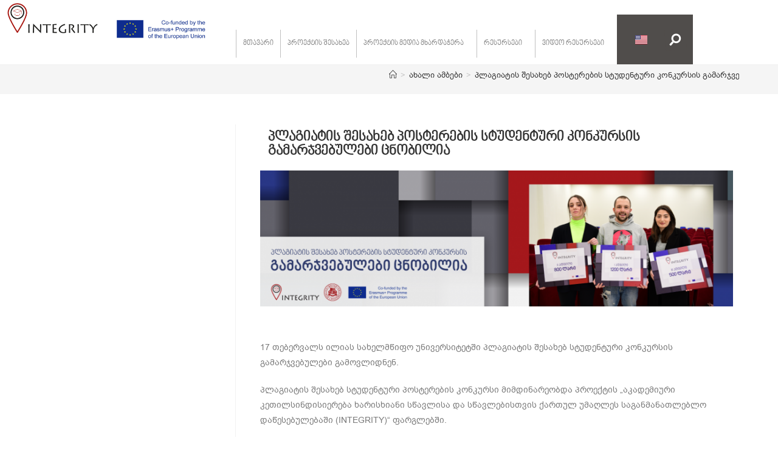

--- FILE ---
content_type: text/html; charset=UTF-8
request_url: https://integrity.iliauni.edu.ge/plagiatis-shesakheb-posterebis-studenturi-konkursis-gamarjvebulebi-tsnobilia/
body_size: 22071
content:

<!DOCTYPE html>
<html class="html" lang="ka-GE" prefix="og: https://ogp.me/ns#"itemscope="itemscope" itemtype="https://schema.org/Article">
<head>
	<meta charset="UTF-8">
	<link rel="profile" href="http://gmpg.org/xfn/11">
	<link rel="stylesheet" href="//cdn.web-fonts.ge/fonts/bpg-nino-mtavruli/css/bpg-nino-mtavruli.min.css">
    <link rel="stylesheet" href="//cdn.web-fonts.ge/fonts/bpg-arial-caps/css/bpg-arial-caps.min.css">
	
	
	



	<link rel="alternate" href="https://integrity.iliauni.edu.ge/en/winners-of-student-poster-contest-on-plagiarism-revealed/" hreflang="en" />
<link rel="alternate" href="https://integrity.iliauni.edu.ge/plagiatis-shesakheb-posterebis-studenturi-konkursis-gamarjvebulebi-tsnobilia/" hreflang="ka" />
<meta name="viewport" content="width=device-width, initial-scale=1">
<!-- Search Engine Optimization by Rank Math - https://rankmath.com/ -->
<title>პლაგიატის შესახებ პოსტერების სტუდენტური კონკურსის გამარჯვებულები ცნობილია - პირველი საერთაშორისო კონფერენცია აკადემიური კეთილსინდისიერების შესახებ</title>
<meta name="description" content="17 თებერვალს ილიას სახელმწიფო უნივერსიტეტში პლაგიატის შესახებ სტუდენტური კონკურსის გამარჯვებულები გამოვლიდნენ."/>
<meta name="robots" content="index, follow, max-snippet:-1, max-video-preview:-1, max-image-preview:large"/>
<link rel="canonical" href="https://integrity.iliauni.edu.ge/plagiatis-shesakheb-posterebis-studenturi-konkursis-gamarjvebulebi-tsnobilia/" />
<meta property="og:locale" content="ka_GE" />
<meta property="og:type" content="article" />
<meta property="og:title" content="პლაგიატის შესახებ პოსტერების სტუდენტური კონკურსის გამარჯვებულები ცნობილია - პირველი საერთაშორისო კონფერენცია აკადემიური კეთილსინდისიერების შესახებ" />
<meta property="og:description" content="17 თებერვალს ილიას სახელმწიფო უნივერსიტეტში პლაგიატის შესახებ სტუდენტური კონკურსის გამარჯვებულები გამოვლიდნენ." />
<meta property="og:url" content="https://integrity.iliauni.edu.ge/plagiatis-shesakheb-posterebis-studenturi-konkursis-gamarjvebulebi-tsnobilia/" />
<meta property="og:site_name" content="პირველი საერთაშორისო კონფერენცია აკადემიური კეთილსინდისიერების შესახებ" />
<meta property="article:section" content="ახალი ამბები" />
<meta property="og:image" content="https://integrity.iliauni.edu.ge/wp-content/uploads/2020/02/af88ee5033b770ed8487fa6c480b4673_56208.png" />
<meta property="og:image:secure_url" content="https://integrity.iliauni.edu.ge/wp-content/uploads/2020/02/af88ee5033b770ed8487fa6c480b4673_56208.png" />
<meta property="og:image:width" content="840" />
<meta property="og:image:height" content="242" />
<meta property="og:image:alt" content="პლაგიატის შესახებ პოსტერების სტუდენტური კონკურსის გამარჯვებულები ცნობილია" />
<meta property="og:image:type" content="image/png" />
<meta property="article:published_time" content="2020-02-17T15:24:27+04:00" />
<meta name="twitter:card" content="summary_large_image" />
<meta name="twitter:title" content="პლაგიატის შესახებ პოსტერების სტუდენტური კონკურსის გამარჯვებულები ცნობილია - პირველი საერთაშორისო კონფერენცია აკადემიური კეთილსინდისიერების შესახებ" />
<meta name="twitter:description" content="17 თებერვალს ილიას სახელმწიფო უნივერსიტეტში პლაგიატის შესახებ სტუდენტური კონკურსის გამარჯვებულები გამოვლიდნენ." />
<meta name="twitter:image" content="https://integrity.iliauni.edu.ge/wp-content/uploads/2020/02/af88ee5033b770ed8487fa6c480b4673_56208.png" />
<meta name="twitter:label1" content="Written by" />
<meta name="twitter:data1" content="ელზა იმნაძე" />
<meta name="twitter:label2" content="Time to read" />
<meta name="twitter:data2" content="Less than a minute" />
<script type="application/ld+json" class="rank-math-schema">{"@context":"https://schema.org","@graph":[{"@type":["Person","Organization"],"@id":"https://integrity.iliauni.edu.ge/#person","name":"\u10de\u10d8\u10e0\u10d5\u10d4\u10da\u10d8 \u10e1\u10d0\u10d4\u10e0\u10d7\u10d0\u10e8\u10dd\u10e0\u10d8\u10e1\u10dd \u10d9\u10dd\u10dc\u10e4\u10d4\u10e0\u10d4\u10dc\u10ea\u10d8\u10d0 \u10d0\u10d9\u10d0\u10d3\u10d4\u10db\u10d8\u10e3\u10e0\u10d8 \u10d9\u10d4\u10d7\u10d8\u10da\u10e1\u10d8\u10dc\u10d3\u10d8\u10e1\u10d8\u10d4\u10e0\u10d4\u10d1\u10d8\u10e1 \u10e8\u10d4\u10e1\u10d0\u10ee\u10d4\u10d1"},{"@type":"WebSite","@id":"https://integrity.iliauni.edu.ge/#website","url":"https://integrity.iliauni.edu.ge","name":"\u10de\u10d8\u10e0\u10d5\u10d4\u10da\u10d8 \u10e1\u10d0\u10d4\u10e0\u10d7\u10d0\u10e8\u10dd\u10e0\u10d8\u10e1\u10dd \u10d9\u10dd\u10dc\u10e4\u10d4\u10e0\u10d4\u10dc\u10ea\u10d8\u10d0 \u10d0\u10d9\u10d0\u10d3\u10d4\u10db\u10d8\u10e3\u10e0\u10d8 \u10d9\u10d4\u10d7\u10d8\u10da\u10e1\u10d8\u10dc\u10d3\u10d8\u10e1\u10d8\u10d4\u10e0\u10d4\u10d1\u10d8\u10e1 \u10e8\u10d4\u10e1\u10d0\u10ee\u10d4\u10d1","publisher":{"@id":"https://integrity.iliauni.edu.ge/#person"},"inLanguage":"ka-GE"},{"@type":"ImageObject","@id":"https://integrity.iliauni.edu.ge/wp-content/uploads/2020/02/af88ee5033b770ed8487fa6c480b4673_56208.png","url":"https://integrity.iliauni.edu.ge/wp-content/uploads/2020/02/af88ee5033b770ed8487fa6c480b4673_56208.png","width":"840","height":"242","inLanguage":"ka-GE"},{"@type":"WebPage","@id":"https://integrity.iliauni.edu.ge/plagiatis-shesakheb-posterebis-studenturi-konkursis-gamarjvebulebi-tsnobilia/#webpage","url":"https://integrity.iliauni.edu.ge/plagiatis-shesakheb-posterebis-studenturi-konkursis-gamarjvebulebi-tsnobilia/","name":"\u10de\u10da\u10d0\u10d2\u10d8\u10d0\u10e2\u10d8\u10e1 \u10e8\u10d4\u10e1\u10d0\u10ee\u10d4\u10d1 \u10de\u10dd\u10e1\u10e2\u10d4\u10e0\u10d4\u10d1\u10d8\u10e1 \u10e1\u10e2\u10e3\u10d3\u10d4\u10dc\u10e2\u10e3\u10e0\u10d8 \u10d9\u10dd\u10dc\u10d9\u10e3\u10e0\u10e1\u10d8\u10e1 \u10d2\u10d0\u10db\u10d0\u10e0\u10ef\u10d5\u10d4\u10d1\u10e3\u10da\u10d4\u10d1\u10d8 \u10ea\u10dc\u10dd\u10d1\u10d8\u10da\u10d8\u10d0 - \u10de\u10d8\u10e0\u10d5\u10d4\u10da\u10d8 \u10e1\u10d0\u10d4\u10e0\u10d7\u10d0\u10e8\u10dd\u10e0\u10d8\u10e1\u10dd \u10d9\u10dd\u10dc\u10e4\u10d4\u10e0\u10d4\u10dc\u10ea\u10d8\u10d0 \u10d0\u10d9\u10d0\u10d3\u10d4\u10db\u10d8\u10e3\u10e0\u10d8 \u10d9\u10d4\u10d7\u10d8\u10da\u10e1\u10d8\u10dc\u10d3\u10d8\u10e1\u10d8\u10d4\u10e0\u10d4\u10d1\u10d8\u10e1 \u10e8\u10d4\u10e1\u10d0\u10ee\u10d4\u10d1","datePublished":"2020-02-17T15:24:27+04:00","dateModified":"2020-02-17T15:24:27+04:00","isPartOf":{"@id":"https://integrity.iliauni.edu.ge/#website"},"primaryImageOfPage":{"@id":"https://integrity.iliauni.edu.ge/wp-content/uploads/2020/02/af88ee5033b770ed8487fa6c480b4673_56208.png"},"inLanguage":"ka-GE"},{"@type":"Person","@id":"https://integrity.iliauni.edu.ge/author/elza_imnadze/","name":"\u10d4\u10da\u10d6\u10d0 \u10d8\u10db\u10dc\u10d0\u10eb\u10d4","url":"https://integrity.iliauni.edu.ge/author/elza_imnadze/","image":{"@type":"ImageObject","@id":"https://secure.gravatar.com/avatar/705c8b1846cb2a581a4dbf6846e3d1cdc2c56ea27b276046cd1ed053d5a780e6?s=96&amp;d=mm&amp;r=g","url":"https://secure.gravatar.com/avatar/705c8b1846cb2a581a4dbf6846e3d1cdc2c56ea27b276046cd1ed053d5a780e6?s=96&amp;d=mm&amp;r=g","caption":"\u10d4\u10da\u10d6\u10d0 \u10d8\u10db\u10dc\u10d0\u10eb\u10d4","inLanguage":"ka-GE"}},{"@type":"BlogPosting","headline":"\u10de\u10da\u10d0\u10d2\u10d8\u10d0\u10e2\u10d8\u10e1 \u10e8\u10d4\u10e1\u10d0\u10ee\u10d4\u10d1 \u10de\u10dd\u10e1\u10e2\u10d4\u10e0\u10d4\u10d1\u10d8\u10e1 \u10e1\u10e2\u10e3\u10d3\u10d4\u10dc\u10e2\u10e3\u10e0\u10d8 \u10d9\u10dd\u10dc\u10d9\u10e3\u10e0\u10e1\u10d8\u10e1 \u10d2\u10d0\u10db\u10d0\u10e0\u10ef\u10d5\u10d4\u10d1\u10e3\u10da\u10d4\u10d1\u10d8 \u10ea\u10dc\u10dd\u10d1\u10d8\u10da\u10d8\u10d0 - \u10de\u10d8\u10e0\u10d5\u10d4\u10da\u10d8 \u10e1\u10d0\u10d4\u10e0\u10d7\u10d0\u10e8\u10dd\u10e0\u10d8\u10e1\u10dd \u10d9\u10dd\u10dc\u10e4\u10d4\u10e0\u10d4\u10dc\u10ea\u10d8\u10d0","datePublished":"2020-02-17T15:24:27+04:00","dateModified":"2020-02-17T15:24:27+04:00","articleSection":"\u10d0\u10ee\u10d0\u10da\u10d8 \u10d0\u10db\u10d1\u10d4\u10d1\u10d8","author":{"@id":"https://integrity.iliauni.edu.ge/author/elza_imnadze/","name":"\u10d4\u10da\u10d6\u10d0 \u10d8\u10db\u10dc\u10d0\u10eb\u10d4"},"publisher":{"@id":"https://integrity.iliauni.edu.ge/#person"},"description":"17 \u10d7\u10d4\u10d1\u10d4\u10e0\u10d5\u10d0\u10da\u10e1 \u10d8\u10da\u10d8\u10d0\u10e1 \u10e1\u10d0\u10ee\u10d4\u10da\u10db\u10ec\u10d8\u10e4\u10dd \u10e3\u10dc\u10d8\u10d5\u10d4\u10e0\u10e1\u10d8\u10e2\u10d4\u10e2\u10e8\u10d8 \u10de\u10da\u10d0\u10d2\u10d8\u10d0\u10e2\u10d8\u10e1 \u10e8\u10d4\u10e1\u10d0\u10ee\u10d4\u10d1 \u10e1\u10e2\u10e3\u10d3\u10d4\u10dc\u10e2\u10e3\u10e0\u10d8 \u10d9\u10dd\u10dc\u10d9\u10e3\u10e0\u10e1\u10d8\u10e1 \u10d2\u10d0\u10db\u10d0\u10e0\u10ef\u10d5\u10d4\u10d1\u10e3\u10da\u10d4\u10d1\u10d8 \u10d2\u10d0\u10db\u10dd\u10d5\u10da\u10d8\u10d3\u10dc\u10d4\u10dc.","name":"\u10de\u10da\u10d0\u10d2\u10d8\u10d0\u10e2\u10d8\u10e1 \u10e8\u10d4\u10e1\u10d0\u10ee\u10d4\u10d1 \u10de\u10dd\u10e1\u10e2\u10d4\u10e0\u10d4\u10d1\u10d8\u10e1 \u10e1\u10e2\u10e3\u10d3\u10d4\u10dc\u10e2\u10e3\u10e0\u10d8 \u10d9\u10dd\u10dc\u10d9\u10e3\u10e0\u10e1\u10d8\u10e1 \u10d2\u10d0\u10db\u10d0\u10e0\u10ef\u10d5\u10d4\u10d1\u10e3\u10da\u10d4\u10d1\u10d8 \u10ea\u10dc\u10dd\u10d1\u10d8\u10da\u10d8\u10d0 - \u10de\u10d8\u10e0\u10d5\u10d4\u10da\u10d8 \u10e1\u10d0\u10d4\u10e0\u10d7\u10d0\u10e8\u10dd\u10e0\u10d8\u10e1\u10dd \u10d9\u10dd\u10dc\u10e4\u10d4\u10e0\u10d4\u10dc\u10ea\u10d8\u10d0","@id":"https://integrity.iliauni.edu.ge/plagiatis-shesakheb-posterebis-studenturi-konkursis-gamarjvebulebi-tsnobilia/#richSnippet","isPartOf":{"@id":"https://integrity.iliauni.edu.ge/plagiatis-shesakheb-posterebis-studenturi-konkursis-gamarjvebulebi-tsnobilia/#webpage"},"image":{"@id":"https://integrity.iliauni.edu.ge/wp-content/uploads/2020/02/af88ee5033b770ed8487fa6c480b4673_56208.png"},"inLanguage":"ka-GE","mainEntityOfPage":{"@id":"https://integrity.iliauni.edu.ge/plagiatis-shesakheb-posterebis-studenturi-konkursis-gamarjvebulebi-tsnobilia/#webpage"}}]}</script>
<!-- /Rank Math WordPress SEO plugin -->

<link rel="alternate" type="application/rss+xml" title="პირველი საერთაშორისო კონფერენცია აკადემიური კეთილსინდისიერების შესახებ &raquo; RSS-არხი" href="https://integrity.iliauni.edu.ge/feed/" />
<link rel="alternate" type="application/rss+xml" title="პირველი საერთაშორისო კონფერენცია აკადემიური კეთილსინდისიერების შესახებ &raquo; კომენტარების RSS-არხი" href="https://integrity.iliauni.edu.ge/comments/feed/" />
<link rel="alternate" title="oEmbed (JSON)" type="application/json+oembed" href="https://integrity.iliauni.edu.ge/wp-json/oembed/1.0/embed?url=https%3A%2F%2Fintegrity.iliauni.edu.ge%2Fplagiatis-shesakheb-posterebis-studenturi-konkursis-gamarjvebulebi-tsnobilia%2F&#038;lang=ge" />
<link rel="alternate" title="oEmbed (XML)" type="text/xml+oembed" href="https://integrity.iliauni.edu.ge/wp-json/oembed/1.0/embed?url=https%3A%2F%2Fintegrity.iliauni.edu.ge%2Fplagiatis-shesakheb-posterebis-studenturi-konkursis-gamarjvebulebi-tsnobilia%2F&#038;format=xml&#038;lang=ge" />
<style id='wp-img-auto-sizes-contain-inline-css'>
img:is([sizes=auto i],[sizes^="auto," i]){contain-intrinsic-size:3000px 1500px}
/*# sourceURL=wp-img-auto-sizes-contain-inline-css */
</style>
<style id='wp-emoji-styles-inline-css'>

	img.wp-smiley, img.emoji {
		display: inline !important;
		border: none !important;
		box-shadow: none !important;
		height: 1em !important;
		width: 1em !important;
		margin: 0 0.07em !important;
		vertical-align: -0.1em !important;
		background: none !important;
		padding: 0 !important;
	}
/*# sourceURL=wp-emoji-styles-inline-css */
</style>
<link rel='stylesheet' id='wp-block-library-css' href='https://integrity.iliauni.edu.ge/wp-includes/css/dist/block-library/style.min.css?ver=6.9' media='all' />
<style id='wp-block-library-theme-inline-css'>
.wp-block-audio :where(figcaption){color:#555;font-size:13px;text-align:center}.is-dark-theme .wp-block-audio :where(figcaption){color:#ffffffa6}.wp-block-audio{margin:0 0 1em}.wp-block-code{border:1px solid #ccc;border-radius:4px;font-family:Menlo,Consolas,monaco,monospace;padding:.8em 1em}.wp-block-embed :where(figcaption){color:#555;font-size:13px;text-align:center}.is-dark-theme .wp-block-embed :where(figcaption){color:#ffffffa6}.wp-block-embed{margin:0 0 1em}.blocks-gallery-caption{color:#555;font-size:13px;text-align:center}.is-dark-theme .blocks-gallery-caption{color:#ffffffa6}:root :where(.wp-block-image figcaption){color:#555;font-size:13px;text-align:center}.is-dark-theme :root :where(.wp-block-image figcaption){color:#ffffffa6}.wp-block-image{margin:0 0 1em}.wp-block-pullquote{border-bottom:4px solid;border-top:4px solid;color:currentColor;margin-bottom:1.75em}.wp-block-pullquote :where(cite),.wp-block-pullquote :where(footer),.wp-block-pullquote__citation{color:currentColor;font-size:.8125em;font-style:normal;text-transform:uppercase}.wp-block-quote{border-left:.25em solid;margin:0 0 1.75em;padding-left:1em}.wp-block-quote cite,.wp-block-quote footer{color:currentColor;font-size:.8125em;font-style:normal;position:relative}.wp-block-quote:where(.has-text-align-right){border-left:none;border-right:.25em solid;padding-left:0;padding-right:1em}.wp-block-quote:where(.has-text-align-center){border:none;padding-left:0}.wp-block-quote.is-large,.wp-block-quote.is-style-large,.wp-block-quote:where(.is-style-plain){border:none}.wp-block-search .wp-block-search__label{font-weight:700}.wp-block-search__button{border:1px solid #ccc;padding:.375em .625em}:where(.wp-block-group.has-background){padding:1.25em 2.375em}.wp-block-separator.has-css-opacity{opacity:.4}.wp-block-separator{border:none;border-bottom:2px solid;margin-left:auto;margin-right:auto}.wp-block-separator.has-alpha-channel-opacity{opacity:1}.wp-block-separator:not(.is-style-wide):not(.is-style-dots){width:100px}.wp-block-separator.has-background:not(.is-style-dots){border-bottom:none;height:1px}.wp-block-separator.has-background:not(.is-style-wide):not(.is-style-dots){height:2px}.wp-block-table{margin:0 0 1em}.wp-block-table td,.wp-block-table th{word-break:normal}.wp-block-table :where(figcaption){color:#555;font-size:13px;text-align:center}.is-dark-theme .wp-block-table :where(figcaption){color:#ffffffa6}.wp-block-video :where(figcaption){color:#555;font-size:13px;text-align:center}.is-dark-theme .wp-block-video :where(figcaption){color:#ffffffa6}.wp-block-video{margin:0 0 1em}:root :where(.wp-block-template-part.has-background){margin-bottom:0;margin-top:0;padding:1.25em 2.375em}
/*# sourceURL=/wp-includes/css/dist/block-library/theme.min.css */
</style>
<style id='classic-theme-styles-inline-css'>
/*! This file is auto-generated */
.wp-block-button__link{color:#fff;background-color:#32373c;border-radius:9999px;box-shadow:none;text-decoration:none;padding:calc(.667em + 2px) calc(1.333em + 2px);font-size:1.125em}.wp-block-file__button{background:#32373c;color:#fff;text-decoration:none}
/*# sourceURL=/wp-includes/css/classic-themes.min.css */
</style>
<style id='google-login-login-button-style-inline-css'>
.wp_google_login{clear:both;margin:40px auto 0}.wp_google_login.hidden{display:none}.wp_google_login__divider{position:relative;text-align:center}.wp_google_login__divider:before{background-color:#e1e2e2;content:"";height:1px;left:0;position:absolute;top:8px;width:100%}.wp_google_login__divider span{background-color:#fff;color:#e1e2e2;font-size:14px;padding-left:8px;padding-right:8px;position:relative;text-transform:uppercase;z-index:2}.wp_google_login__button-container{margin-top:10px}.wp_google_login__button{background-color:#fff;border:solid #ccced0;border-radius:4px;border-width:1px 1px 2px;box-sizing:border-box;color:#3d4145;cursor:pointer;display:block;font-size:14px;font-weight:500;line-height:25px;margin:0;outline:0;overflow:hidden;padding:10px 15px;text-align:center;text-decoration:none;text-overflow:ellipsis;width:100%}.wp_google_login__button:hover{color:#3d4145}.wp_google_login__google-icon{background:url(/wp-content/plugins/login-with-google/assets/build/blocks/login-button/../images/google_light.e4cbcb9b.png) no-repeat 50%;background-size:contain;display:inline-block;height:25px;margin-right:10px;vertical-align:middle;width:25px}

/*# sourceURL=https://integrity.iliauni.edu.ge/wp-content/plugins/login-with-google/assets/build/blocks/login-button/style-index.css */
</style>
<style id='global-styles-inline-css'>
:root{--wp--preset--aspect-ratio--square: 1;--wp--preset--aspect-ratio--4-3: 4/3;--wp--preset--aspect-ratio--3-4: 3/4;--wp--preset--aspect-ratio--3-2: 3/2;--wp--preset--aspect-ratio--2-3: 2/3;--wp--preset--aspect-ratio--16-9: 16/9;--wp--preset--aspect-ratio--9-16: 9/16;--wp--preset--color--black: #000000;--wp--preset--color--cyan-bluish-gray: #abb8c3;--wp--preset--color--white: #ffffff;--wp--preset--color--pale-pink: #f78da7;--wp--preset--color--vivid-red: #cf2e2e;--wp--preset--color--luminous-vivid-orange: #ff6900;--wp--preset--color--luminous-vivid-amber: #fcb900;--wp--preset--color--light-green-cyan: #7bdcb5;--wp--preset--color--vivid-green-cyan: #00d084;--wp--preset--color--pale-cyan-blue: #8ed1fc;--wp--preset--color--vivid-cyan-blue: #0693e3;--wp--preset--color--vivid-purple: #9b51e0;--wp--preset--gradient--vivid-cyan-blue-to-vivid-purple: linear-gradient(135deg,rgb(6,147,227) 0%,rgb(155,81,224) 100%);--wp--preset--gradient--light-green-cyan-to-vivid-green-cyan: linear-gradient(135deg,rgb(122,220,180) 0%,rgb(0,208,130) 100%);--wp--preset--gradient--luminous-vivid-amber-to-luminous-vivid-orange: linear-gradient(135deg,rgb(252,185,0) 0%,rgb(255,105,0) 100%);--wp--preset--gradient--luminous-vivid-orange-to-vivid-red: linear-gradient(135deg,rgb(255,105,0) 0%,rgb(207,46,46) 100%);--wp--preset--gradient--very-light-gray-to-cyan-bluish-gray: linear-gradient(135deg,rgb(238,238,238) 0%,rgb(169,184,195) 100%);--wp--preset--gradient--cool-to-warm-spectrum: linear-gradient(135deg,rgb(74,234,220) 0%,rgb(151,120,209) 20%,rgb(207,42,186) 40%,rgb(238,44,130) 60%,rgb(251,105,98) 80%,rgb(254,248,76) 100%);--wp--preset--gradient--blush-light-purple: linear-gradient(135deg,rgb(255,206,236) 0%,rgb(152,150,240) 100%);--wp--preset--gradient--blush-bordeaux: linear-gradient(135deg,rgb(254,205,165) 0%,rgb(254,45,45) 50%,rgb(107,0,62) 100%);--wp--preset--gradient--luminous-dusk: linear-gradient(135deg,rgb(255,203,112) 0%,rgb(199,81,192) 50%,rgb(65,88,208) 100%);--wp--preset--gradient--pale-ocean: linear-gradient(135deg,rgb(255,245,203) 0%,rgb(182,227,212) 50%,rgb(51,167,181) 100%);--wp--preset--gradient--electric-grass: linear-gradient(135deg,rgb(202,248,128) 0%,rgb(113,206,126) 100%);--wp--preset--gradient--midnight: linear-gradient(135deg,rgb(2,3,129) 0%,rgb(40,116,252) 100%);--wp--preset--font-size--small: 13px;--wp--preset--font-size--medium: 20px;--wp--preset--font-size--large: 36px;--wp--preset--font-size--x-large: 42px;--wp--preset--spacing--20: 0.44rem;--wp--preset--spacing--30: 0.67rem;--wp--preset--spacing--40: 1rem;--wp--preset--spacing--50: 1.5rem;--wp--preset--spacing--60: 2.25rem;--wp--preset--spacing--70: 3.38rem;--wp--preset--spacing--80: 5.06rem;--wp--preset--shadow--natural: 6px 6px 9px rgba(0, 0, 0, 0.2);--wp--preset--shadow--deep: 12px 12px 50px rgba(0, 0, 0, 0.4);--wp--preset--shadow--sharp: 6px 6px 0px rgba(0, 0, 0, 0.2);--wp--preset--shadow--outlined: 6px 6px 0px -3px rgb(255, 255, 255), 6px 6px rgb(0, 0, 0);--wp--preset--shadow--crisp: 6px 6px 0px rgb(0, 0, 0);}:where(.is-layout-flex){gap: 0.5em;}:where(.is-layout-grid){gap: 0.5em;}body .is-layout-flex{display: flex;}.is-layout-flex{flex-wrap: wrap;align-items: center;}.is-layout-flex > :is(*, div){margin: 0;}body .is-layout-grid{display: grid;}.is-layout-grid > :is(*, div){margin: 0;}:where(.wp-block-columns.is-layout-flex){gap: 2em;}:where(.wp-block-columns.is-layout-grid){gap: 2em;}:where(.wp-block-post-template.is-layout-flex){gap: 1.25em;}:where(.wp-block-post-template.is-layout-grid){gap: 1.25em;}.has-black-color{color: var(--wp--preset--color--black) !important;}.has-cyan-bluish-gray-color{color: var(--wp--preset--color--cyan-bluish-gray) !important;}.has-white-color{color: var(--wp--preset--color--white) !important;}.has-pale-pink-color{color: var(--wp--preset--color--pale-pink) !important;}.has-vivid-red-color{color: var(--wp--preset--color--vivid-red) !important;}.has-luminous-vivid-orange-color{color: var(--wp--preset--color--luminous-vivid-orange) !important;}.has-luminous-vivid-amber-color{color: var(--wp--preset--color--luminous-vivid-amber) !important;}.has-light-green-cyan-color{color: var(--wp--preset--color--light-green-cyan) !important;}.has-vivid-green-cyan-color{color: var(--wp--preset--color--vivid-green-cyan) !important;}.has-pale-cyan-blue-color{color: var(--wp--preset--color--pale-cyan-blue) !important;}.has-vivid-cyan-blue-color{color: var(--wp--preset--color--vivid-cyan-blue) !important;}.has-vivid-purple-color{color: var(--wp--preset--color--vivid-purple) !important;}.has-black-background-color{background-color: var(--wp--preset--color--black) !important;}.has-cyan-bluish-gray-background-color{background-color: var(--wp--preset--color--cyan-bluish-gray) !important;}.has-white-background-color{background-color: var(--wp--preset--color--white) !important;}.has-pale-pink-background-color{background-color: var(--wp--preset--color--pale-pink) !important;}.has-vivid-red-background-color{background-color: var(--wp--preset--color--vivid-red) !important;}.has-luminous-vivid-orange-background-color{background-color: var(--wp--preset--color--luminous-vivid-orange) !important;}.has-luminous-vivid-amber-background-color{background-color: var(--wp--preset--color--luminous-vivid-amber) !important;}.has-light-green-cyan-background-color{background-color: var(--wp--preset--color--light-green-cyan) !important;}.has-vivid-green-cyan-background-color{background-color: var(--wp--preset--color--vivid-green-cyan) !important;}.has-pale-cyan-blue-background-color{background-color: var(--wp--preset--color--pale-cyan-blue) !important;}.has-vivid-cyan-blue-background-color{background-color: var(--wp--preset--color--vivid-cyan-blue) !important;}.has-vivid-purple-background-color{background-color: var(--wp--preset--color--vivid-purple) !important;}.has-black-border-color{border-color: var(--wp--preset--color--black) !important;}.has-cyan-bluish-gray-border-color{border-color: var(--wp--preset--color--cyan-bluish-gray) !important;}.has-white-border-color{border-color: var(--wp--preset--color--white) !important;}.has-pale-pink-border-color{border-color: var(--wp--preset--color--pale-pink) !important;}.has-vivid-red-border-color{border-color: var(--wp--preset--color--vivid-red) !important;}.has-luminous-vivid-orange-border-color{border-color: var(--wp--preset--color--luminous-vivid-orange) !important;}.has-luminous-vivid-amber-border-color{border-color: var(--wp--preset--color--luminous-vivid-amber) !important;}.has-light-green-cyan-border-color{border-color: var(--wp--preset--color--light-green-cyan) !important;}.has-vivid-green-cyan-border-color{border-color: var(--wp--preset--color--vivid-green-cyan) !important;}.has-pale-cyan-blue-border-color{border-color: var(--wp--preset--color--pale-cyan-blue) !important;}.has-vivid-cyan-blue-border-color{border-color: var(--wp--preset--color--vivid-cyan-blue) !important;}.has-vivid-purple-border-color{border-color: var(--wp--preset--color--vivid-purple) !important;}.has-vivid-cyan-blue-to-vivid-purple-gradient-background{background: var(--wp--preset--gradient--vivid-cyan-blue-to-vivid-purple) !important;}.has-light-green-cyan-to-vivid-green-cyan-gradient-background{background: var(--wp--preset--gradient--light-green-cyan-to-vivid-green-cyan) !important;}.has-luminous-vivid-amber-to-luminous-vivid-orange-gradient-background{background: var(--wp--preset--gradient--luminous-vivid-amber-to-luminous-vivid-orange) !important;}.has-luminous-vivid-orange-to-vivid-red-gradient-background{background: var(--wp--preset--gradient--luminous-vivid-orange-to-vivid-red) !important;}.has-very-light-gray-to-cyan-bluish-gray-gradient-background{background: var(--wp--preset--gradient--very-light-gray-to-cyan-bluish-gray) !important;}.has-cool-to-warm-spectrum-gradient-background{background: var(--wp--preset--gradient--cool-to-warm-spectrum) !important;}.has-blush-light-purple-gradient-background{background: var(--wp--preset--gradient--blush-light-purple) !important;}.has-blush-bordeaux-gradient-background{background: var(--wp--preset--gradient--blush-bordeaux) !important;}.has-luminous-dusk-gradient-background{background: var(--wp--preset--gradient--luminous-dusk) !important;}.has-pale-ocean-gradient-background{background: var(--wp--preset--gradient--pale-ocean) !important;}.has-electric-grass-gradient-background{background: var(--wp--preset--gradient--electric-grass) !important;}.has-midnight-gradient-background{background: var(--wp--preset--gradient--midnight) !important;}.has-small-font-size{font-size: var(--wp--preset--font-size--small) !important;}.has-medium-font-size{font-size: var(--wp--preset--font-size--medium) !important;}.has-large-font-size{font-size: var(--wp--preset--font-size--large) !important;}.has-x-large-font-size{font-size: var(--wp--preset--font-size--x-large) !important;}
:where(.wp-block-post-template.is-layout-flex){gap: 1.25em;}:where(.wp-block-post-template.is-layout-grid){gap: 1.25em;}
:where(.wp-block-term-template.is-layout-flex){gap: 1.25em;}:where(.wp-block-term-template.is-layout-grid){gap: 1.25em;}
:where(.wp-block-columns.is-layout-flex){gap: 2em;}:where(.wp-block-columns.is-layout-grid){gap: 2em;}
:root :where(.wp-block-pullquote){font-size: 1.5em;line-height: 1.6;}
/*# sourceURL=global-styles-inline-css */
</style>
<link rel='stylesheet' id='ajaxd-styles-css' href='https://integrity.iliauni.edu.ge/wp-content/plugins/ajax-dropdowns//assets/css/ajaxd.css?ver=0.9.8' media='all' />
<link rel='stylesheet' id='pgafu-public-style-css' href='https://integrity.iliauni.edu.ge/wp-content/plugins/post-grid-and-filter-ultimate/assets/css/pgafu-public.css?ver=1.7.4' media='all' />
<link rel='stylesheet' id='font-awesome-css' href='https://integrity.iliauni.edu.ge/wp-content/themes/oceanwp/assets/fonts/fontawesome/css/all.min.css?ver=6.7.2' media='all' />
<link rel='stylesheet' id='simple-line-icons-css' href='https://integrity.iliauni.edu.ge/wp-content/themes/oceanwp/assets/css/third/simple-line-icons.min.css?ver=2.4.0' media='all' />
<link rel='stylesheet' id='oceanwp-style-css' href='https://integrity.iliauni.edu.ge/wp-content/themes/oceanwp/assets/css/style.min.css?ver=1.5.23.1534232360' media='all' />
<link rel='stylesheet' id='elementor-frontend-css' href='https://integrity.iliauni.edu.ge/wp-content/plugins/elementor/assets/css/frontend.min.css?ver=3.34.1' media='all' />
<link rel='stylesheet' id='widget-image-css' href='https://integrity.iliauni.edu.ge/wp-content/plugins/elementor/assets/css/widget-image.min.css?ver=3.34.1' media='all' />
<link rel='stylesheet' id='widget-nav-menu-css' href='https://integrity.iliauni.edu.ge/wp-content/plugins/elementor-pro/assets/css/widget-nav-menu.min.css?ver=3.34.0' media='all' />
<link rel='stylesheet' id='widget-search-form-css' href='https://integrity.iliauni.edu.ge/wp-content/plugins/elementor-pro/assets/css/widget-search-form.min.css?ver=3.34.0' media='all' />
<link rel='stylesheet' id='elementor-icons-shared-0-css' href='https://integrity.iliauni.edu.ge/wp-content/plugins/elementor/assets/lib/font-awesome/css/fontawesome.min.css?ver=5.15.3' media='all' />
<link rel='stylesheet' id='elementor-icons-fa-solid-css' href='https://integrity.iliauni.edu.ge/wp-content/plugins/elementor/assets/lib/font-awesome/css/solid.min.css?ver=5.15.3' media='all' />
<link rel='stylesheet' id='widget-heading-css' href='https://integrity.iliauni.edu.ge/wp-content/plugins/elementor/assets/css/widget-heading.min.css?ver=3.34.1' media='all' />
<link rel='stylesheet' id='widget-post-info-css' href='https://integrity.iliauni.edu.ge/wp-content/plugins/elementor-pro/assets/css/widget-post-info.min.css?ver=3.34.0' media='all' />
<link rel='stylesheet' id='widget-icon-list-css' href='https://integrity.iliauni.edu.ge/wp-content/plugins/elementor/assets/css/widget-icon-list.min.css?ver=3.34.1' media='all' />
<link rel='stylesheet' id='elementor-icons-fa-regular-css' href='https://integrity.iliauni.edu.ge/wp-content/plugins/elementor/assets/lib/font-awesome/css/regular.min.css?ver=5.15.3' media='all' />
<link rel='stylesheet' id='elementor-icons-css' href='https://integrity.iliauni.edu.ge/wp-content/plugins/elementor/assets/lib/eicons/css/elementor-icons.min.css?ver=5.45.0' media='all' />
<link rel='stylesheet' id='elementor-post-2913-css' href='https://integrity.iliauni.edu.ge/wp-content/uploads/elementor/css/post-2913.css?ver=1768416305' media='all' />
<link rel='stylesheet' id='cpel-language-switcher-css' href='https://integrity.iliauni.edu.ge/wp-content/plugins/connect-polylang-elementor/assets/css/language-switcher.min.css?ver=2.5.5' media='all' />
<link rel='stylesheet' id='font-awesome-5-all-css' href='https://integrity.iliauni.edu.ge/wp-content/plugins/elementor/assets/lib/font-awesome/css/all.min.css?ver=3.34.1' media='all' />
<link rel='stylesheet' id='font-awesome-4-shim-css' href='https://integrity.iliauni.edu.ge/wp-content/plugins/elementor/assets/lib/font-awesome/css/v4-shims.min.css?ver=3.34.1' media='all' />
<link rel='stylesheet' id='elementor-post-92-css' href='https://integrity.iliauni.edu.ge/wp-content/uploads/elementor/css/post-92.css?ver=1768417598' media='all' />
<link rel='stylesheet' id='elementor-post-1005-css' href='https://integrity.iliauni.edu.ge/wp-content/uploads/elementor/css/post-1005.css?ver=1768417598' media='all' />
<link rel='stylesheet' id='elementor-post-629-css' href='https://integrity.iliauni.edu.ge/wp-content/uploads/elementor/css/post-629.css?ver=1768417855' media='all' />
<link rel='stylesheet' id='eael-general-css' href='https://integrity.iliauni.edu.ge/wp-content/plugins/essential-addons-for-elementor-lite/assets/front-end/css/view/general.min.css?ver=6.5.7' media='all' />
<link rel='stylesheet' id='elementor-gf-local-roboto-css' href='https://integrity.iliauni.edu.ge/wp-content/uploads/elementor/google-fonts/css/roboto.css?ver=1742218295' media='all' />
<link rel='stylesheet' id='elementor-gf-local-robotoslab-css' href='https://integrity.iliauni.edu.ge/wp-content/uploads/elementor/google-fonts/css/robotoslab.css?ver=1742218316' media='all' />
<script src="https://integrity.iliauni.edu.ge/wp-includes/js/jquery/jquery.min.js?ver=3.7.1" id="jquery-core-js"></script>
<script src="https://integrity.iliauni.edu.ge/wp-includes/js/jquery/jquery-migrate.min.js?ver=3.4.1" id="jquery-migrate-js"></script>
<script src="https://integrity.iliauni.edu.ge/wp-content/plugins/elementor/assets/lib/font-awesome/js/v4-shims.min.js?ver=3.34.1" id="font-awesome-4-shim-js"></script>
<link rel="https://api.w.org/" href="https://integrity.iliauni.edu.ge/wp-json/" /><link rel="alternate" title="JSON" type="application/json" href="https://integrity.iliauni.edu.ge/wp-json/wp/v2/posts/2909" /><link rel="EditURI" type="application/rsd+xml" title="RSD" href="https://integrity.iliauni.edu.ge/xmlrpc.php?rsd" />
<meta name="generator" content="WordPress 6.9" />
<link rel='shortlink' href='https://integrity.iliauni.edu.ge/?p=2909' />
<meta name="generator" content="Elementor 3.34.1; features: additional_custom_breakpoints; settings: css_print_method-external, google_font-enabled, font_display-auto">
<!-- Global site tag (gtag.js) - Google Analytics -->
<script async src="https://www.googletagmanager.com/gtag/js?id=G-4HVD7CEEEL"></script>
<script>
  window.dataLayer = window.dataLayer || [];
  function gtag(){dataLayer.push(arguments);}
  gtag('js', new Date());

  gtag('config', 'G-4HVD7CEEEL');
</script>
			<style>
				.e-con.e-parent:nth-of-type(n+4):not(.e-lazyloaded):not(.e-no-lazyload),
				.e-con.e-parent:nth-of-type(n+4):not(.e-lazyloaded):not(.e-no-lazyload) * {
					background-image: none !important;
				}
				@media screen and (max-height: 1024px) {
					.e-con.e-parent:nth-of-type(n+3):not(.e-lazyloaded):not(.e-no-lazyload),
					.e-con.e-parent:nth-of-type(n+3):not(.e-lazyloaded):not(.e-no-lazyload) * {
						background-image: none !important;
					}
				}
				@media screen and (max-height: 640px) {
					.e-con.e-parent:nth-of-type(n+2):not(.e-lazyloaded):not(.e-no-lazyload),
					.e-con.e-parent:nth-of-type(n+2):not(.e-lazyloaded):not(.e-no-lazyload) * {
						background-image: none !important;
					}
				}
			</style>
			<link rel="icon" href="https://integrity.iliauni.edu.ge/wp-content/uploads/2022/05/cropped-cropped-int-1-32x32.png" sizes="32x32" />
<link rel="icon" href="https://integrity.iliauni.edu.ge/wp-content/uploads/2022/05/cropped-cropped-int-1-192x192.png" sizes="192x192" />
<link rel="apple-touch-icon" href="https://integrity.iliauni.edu.ge/wp-content/uploads/2022/05/cropped-cropped-int-1-180x180.png" />
<meta name="msapplication-TileImage" content="https://integrity.iliauni.edu.ge/wp-content/uploads/2022/05/cropped-cropped-int-1-270x270.png" />
		<style id="wp-custom-css">
			@import url("//cdn.web-fonts.ge/fonts/bpg-arial/css/bpg-arial.min.css");@import url("//cdn.web-fonts.ge/fonts/bpg-nino-mtavruli/css/bpg-nino-mtavruli.min.css");.page-id-4231 span a{color:blue !important}.page-id-4235 span a{color:blue !important}.page-id-2355 span a{color:blue !important}.page-id-4252 span a{color:blue !important}.elementor-carousel-image{background:no-repeat 50%;-webkit-background-size:cover;background-size:cover;height:100%;position:relative;height:870px !important}.slideshow{left:0 !important}#aligner #title{display:none !important}#toolbar,#annotations-bar{color:var(--pdf-toolbar-text-color);display:flex;height:48px;padding:0 16px;display:none}.elementor-16 .elementor-element.elementor-element-34d38d0 .elementor-button{font-family:"BPG NINO MTAVRULI",Sans-serif;background-color:#504d4b;width:180px}.elementor-19 .elementor-element.elementor-element-724d50a .elementor-button{background-color:#504d4b;width:180px}.page-id-19 .elementor-widget-button a.elementor-button,.elementor-widget-button .elementor-button{font-family:"Roboto",Sans-serif;font-weight:500;background-color:#61ce70;position:absolute;top:17px;left:7px;width:100%}.page-id-19 .elementor-widget-button a.elementor-button,.elementor-widget-button .elementor-button{font-family:"Roboto",Sans-serif;font-weight:500;background-color:#ca5450 !important;position:absolute;top:17px;left:7px}..elementor-19 .elementor-element.elementor-element-aa946f0 .elementor-button{background-color:#ae2823 !important}.page-id-3952 strong{color:#3f729b}.sp a{color:white}.page-id-2352 strong a{font-family:bpg nino mtavruli;color:#3f729b}.page-id-2352 *{font-family:bpg arial}.elementor-element-8c35d3b a{color:white}.mainselection select *{font-family:normal;font-family:"BPG Arial Caps",sans-serif}.page-id-19 .ajaxd-select{float:left;margin-left:119px;display:none}.footer_f a{color:white;text-decoration:none}.page-id-16 .ajaxd-select{float:left;margin-left:110px;font-family:bpg nino mtavruli;display:none}article,aside,details,figcaption,figure,footer,header,hgroup,main,menu,nav,section,summary{display:block;font-family:bpg arial}.pgafu-post-grid-main.pgafu-design-1.pgafu-image-fit .pgafu-medium-4 .pgafu-post-image-bg{height:100px !important}.elementor img{margin-bottom:15px}.list-t li{list-style:none}.list-t li::before{content:'⬤';margin-right:5px;color:brown;font-size:15px}.elementor-column.elementor-col-20,.elementor-column[data-col="20"]{width:20%;height:82px}#top-bar-inner{position:relative;float:right}#top-bar-wrap{position:relative;background-color:#fff;font-size:12px;border-bottom:1px solid #f1f1f1;z-index:101;display:none}:focus{outline:none}.line{padding-top:7px;padding-bottom:7px;background:white;height:40px}.swiper-container{margin-left:auto;margin-right:auto;position:relative;overflow:hidden;z-index:1;/* display:none;*/height:0}/* Grid */.pgafu-post-grid-main.pgafu-design-1 .pgafu-post-grid-content{background:#fff;text-align:center;border:10px solid #504d4b !important}.pgafu-post-grid-main.pgafu-design-1 .pgafu-post-grid-content .pgafu-post-title,.pgafu-post-grid-main.pgafu-design-1 .pgafu-post-grid-content .pgafu-post-date{padding:0;float:none;display:block;height:69px}.pgafu-post-grid-main.pgafu-design-1 .pgafu-post-grid-content .pgafu-post-title,.pgafu-post-grid-main.pgafu-design-1 .pgafu-post-grid-content .pgafu-post-date{padding:0;float:none;display:block;height:69px;background:#504d4b;color:white !important}.page-id-16 .pgafu-post-grid-main h2.pgafu-post-title a{font-weight:300;font-size:15px !important;line-height:normal !important;color:#fff;font-family:bpg nino mtavruli !important;float:left;text-align:left}.pgafu-post-grid-main h2.pgafu-post-title a{font-weight:300;font-size:15px !important;line-height:normal !important;color:#fff;float:left;text-align:left}.pgafu-post-grid-main h2{margin:0 0 !important;line-height:24px !important;padding-top:0 !important;font-size:20px !important;padding-bottom:0 !important}.pgafu-post-grid-main.pgafu-design-1 .pgafu-post-image-bg{background:#f1f1f1;margin-bottom:0;line-height:0;overflow:hidden;position:relative;width:100%}.page-id-16 .pgafu-post-grid-main.pgafu-design-1 .readmorebtn{border:0;border-bottom:1px solid #4c4c4c;font-size:12px !important;font-family:bpg nino mtavruli !important;display:flex;float:right;position:relative;top:-27px;color:white;background:#504d4b}.pgafu-post-grid-main.pgafu-design-1 .readmorebtn{border:0;border-bottom:1px solid #4c4c4c;font-size:12px !important;display:flex;float:right;position:relative;top:-28px;color:white;background:#504d4b}/* end of grid */.rhcalendar.for-widget .rhc_calendar_widget_day_click .rhc-widget-event-list{margin-top:-62px}.rhcalendar.for-widget.flat-ui-cal .fc-header{font-family:'Lato',sans-serif;background-color:#504d4b !important;height:48px !important;color:#fff;font-weight:400;border-radius:8px 8px 0 0;-moz-border-radius:8px 8px 0 0;-webkit-border-radius:8px 8px 0 0;-o-border-radius:8px 8px 0 0;-ms-border-radius:8px 8px 0 0}.fc-view{width:100%;overflow:hidden;top:-45px}.rhcalendar.for-widget.flat-ui-cal .fc-day-header{border:0;padding-top:10px;color:#ffffff;padding-bottom:5px}.rhcalendar.for-widget.flat-ui-cal .fc-header{font-family:'Lato',sans-serif;background-color:#504d4b !important;height:72px !important;color:#fff;font-weight:400;border-radius:8px 8px 0 0;-moz-border-radius:8px 8px 0 0;-webkit-border-radius:8px 8px 0 0;-o-border-radius:8px 8px 0 0;-ms-border-radius:8px 8px 0 0;border:1px solid #e6e6e6}.elementor-96 .elementor-element.elementor-element-a4a3ff9 .elementor-nav-menu--main .elementor-item{font-weight:400}.elementor-92 .elementor-element.elementor-element-dcf8225 .elementor-search-form__toggle i{font-size:33px;width:33px;height:33px;color:white;background:#504d4b}.wpml-ls-legacy-list-horizontal{border:1px solid transparent;padding:0;clear:both}.wpml-ls-legacy-list-horizontal .wpml-ls-flag{display:inline;vertical-align:middle;width:33px;height:auto}.elementor-92 .elementor-element.elementor-element-dcf8225 .elementor-search-form__toggle i{font-size:35px;width:35px;height:35px;color:white;background:#504d4b;transform:rotate(87deg)}.elementor-92 .elementor-element.elementor-element-dcf8225.elementor-search-form--skin-full_screen input[type="search"].elementor-search-form__input{border-color:#fcfcfc8f;border-radius:98;font-size:19px;background:#5a5a5a8a;color:white;border-radius:3px;position:relative;left:184px;width:287px;top:-16px;height:43px}.elementor-96 .elementor-element.elementor-element-adcac6b.elementor-search-form--skin-full_screen input[type="search"].elementor-search-form__input{border-color:#fcfcfc8f;border-radius:98;font-size:19px;background:#5a5a5a8a;color:white;border-radius:3px;position:relative;left:184px;width:287px;top:-16px;height:43px}.elementor-search-form--skin-full_screen .elementor-search-form__container{transition:none}.elementor-96 .elementor-element.elementor-element-adcac6b .elementor-search-form__toggle i{font-size:35px;width:35px;height:35px;color:white;background:#504d4b;transform:rotate(87deg);transition:none !important}.elementor-widget-nav-menu .elementor-nav-menu--main .elementor-item:hover,.elementor-widget-nav-menu .elementor-nav-menu--main .elementor-item.elementor-item-active,.elementor-widget-nav-menu .elementor-nav-menu--main .elementor-item.highlighted,.elementor-widget-nav-menu .elementor-nav-menu--main .elementor-item:focus{color:#a81918}.page-header{position:relative;background-color:#f5f5f5;padding:2px 0}.single .entry-title{font-size:27px;padding:0 0 20px;margin:0 0 15px;border-bottom:1px solid #f1f1f1;letter-spacing:.6px}#top-bar{padding:0;display:none;margin:0}#related-posts{margin-top:30px;padding-top:30px;border-top:1px solid #f1f1f1;display:none}.elementor-16 .elementor-element.elementor-element-e010c19 .elementor-post{padding-bottom:35px;width:383px}.elementor-widget-posts .elementor-post__card .elementor-post__badge{background-color:#504d4b91;font-weight:500;font-family:bpg nino mtavruli}.elementor-widget-posts .elementor-post__title,.elementor-widget-posts .elementor-post__title a{color:#54595f;font-weight:600;font-size:19px;line-height:normal}.rhcalendar.for-widget.flat-ui-cal .fc-header{font-family:'Lato',sans-serif;background-color:#3498db;height:72px !important;color:#fff;font-weight:400;border-radius:8px 8px 0 0;-moz-border-radius:8px 8px 0 0;-webkit-border-radius:8px 8px 0 0;-o-border-radius:8px 8px 0 0;-ms-border-radius:8px 8px 0 0}.rhcalendar.for-widget.flat-ui-cal .fullCalendar .fc-header-title h2{font-size:initial;color:white !important;font-weight:bold !important}.widget-title{display:block;line-height:1;font-size:13px;font-weight:400;font-family:bpg nino mtavruli;color:#333;border-width:0;border-style:none;border:none;letter-spacing:1px;padding-left:15px;margin:0 0 20px;text-transform:uppercase;font-size:16px;font-weight:bold}.rhcalendar.for-widget.flat-ui-cal.not-current-date .fc-header-cell h2 .fuiw-year{font-family:'Lato',sans-serif;font-weight:300;font-size:29px !important;display:block;text-align:left}.fc-header-title h2 span{font-size:18px !important}.rhcalendar.for-widget .rhc_calendar_widget_day_click .rhc-map-social-buttons{display:none !important}.elementor-widget-posts .elementor-post__read-more{color:#3498db;font-family:"Roboto",Sans-serif;font-weight:500}.rhcalendar.for-widget.flat-ui-cal .fc-header{font-family:'Lato',sans-serif;background-color:#504d4b !important;height:72px !important;color:#fff;font-weight:400;border-radius:8px 8px 0 0;-moz-border-radius:8px 8px 0 0;-webkit-border-radius:8px 8px 0 0;-o-border-radius:8px 8px 0 0;-ms-border-radius:8px 8px 0 0}.pgafu-post-grid-main.pgafu-design-1 .pgafu-post-content{padding-bottom:0;text-align:left !important}/* search */.rhcalendar.for-widget.flat-ui-cal .fc-header-cell .fuiw-month,.rhcalendar.for-widget.flat-ui-cal .fc-header-cell .fuiw-year{font-size:16px;font-weight:normal;text-align:center;margin-right:4px;color:#ffffff;font-family:bpg nino mtavruli !important}.page-id-16 .pgafu-post-grid-main.pgafu-design-1 .readmorebtn{border:0;border-bottom:1px solid #4c4c4c;font-size:12px !important;font-family:bpg nino mtavruli !important}.elementor-widget-search-form .elementor-search-form__input,.elementor-widget-search-form .elementor-search-form__icon,.elementor-widget-search-form .elementor-lightbox .dialog-lightbox-close-button,.elementor-widget-search-form .elementor-lightbox .dialog-lightbox-close-button:hover,.elementor-widget-search-form.elementor-search-form--skin-full_screen input[type="search"].elementor-search-form__input{color:#7a7a7a;margin-top:163px;margin-left:769px}.elementor-92 .elementor-element.elementor-element-dcf8225.elementor-search-form--skin-full_screen .elementor-search-form__container{background-color:transparent;display:table}.elementor-96 .elementor-element.elementor-element-adcac6b.elementor-search-form--skin-full_screen .elementor-search-form__container{background-color:transparent;display:table}form input[type="text"],form input[type="password"],form input[type="email"],form input[type="url"],form input[type="date"],form input[type="month"],form input[type="time"],form input[type="datetime"],form input[type="datetime-local"],form input[type="week"],form input[type="number"],form input[type="search"],form input[type="tel"],form input[type="color"],form select,form textarea{display:inline-block;min-height:30px;width:29%;font-size:14px;line-height:1.8;padding:6px 12px;height:50px;vertical-align:middle;background-color:transparent;color:#333;border:1px solid #ddd;-webkit-border-radius:3px;-moz-border-radius:3px;-ms-border-radius:3px;border-radius:3px;-webkit-transition:all 0.3s ease;-moz-transition:all 0.3s ease;-ms-transition:all 0.3s ease;-o-transition:all 0.3s ease;transition:all 0.3s ease}input[type="text"],input[type="password"],input[type="email"],input[type="url"],input[type="search"],textarea{-webkit-appearance:none}/* end of search */.ajaxd-select{float:left;margin-left:110px}select{width:20% !important;height:2.50em;min-height:auto;border:1px solid #ddd;background-color:white;cursor:pointer;padding:0 15px;margin:0;min-width:17%;color:#333231}.page-id-16 .elementor-widget-button a.elementor-button,.elementor-widget-button .elementor-button{font-family:"Roboto",Sans-serif;font-weight:500;background-color:#61ce70;position:absolute;top:17px;left:7px}.page-id-19 .elementor-widget-button a.elementor-button,.elementor-widget-button .elementor-button{font-family:"Roboto",Sans-serif;font-weight:500;background-color:#61ce70;position:absolute;top:17px;left:7px}.pgafu-post-categories{padding:4px 0;display:inline-block;text-transform:uppercase;color:#666;z-index:9;position:relative;top:12px !important}.pgafu-post-categories a:nth-child(4n+1){background:#b7b7b780!important;padding:7px !important;font-size:12px}.pgafu-post-categories a:nth-child(4n+2){background:#b7b7b780!important;padding:7px !important;font-size:12px}.page-id-16 .pgafu-post-categories a{text-decoration:none;-moz-transition:all 0.5s ease-out 0s;-ms-transition:all 0.5s ease-out 0s;-o-transition:all 0.5s ease-out 0s;transition:all 0.5s ease-out 0s;font-size:13px;text-transform:uppercase;padding:3px 8px;color:#2b2b2b !important;line-height:normal;display:inline-block;margin:0 0 2px 0;background:#333;font-family:bpg nino mtavruli}.page-id-19 .ajaxd-select{float:left;margin-left:119px}.pgafu-post-categories a{text-decoration:none;-moz-transition:all 0.5s ease-out 0s;-ms-transition:all 0.5s ease-out 0s;-o-transition:all 0.5s ease-out 0s;transition:all 0.5s ease-out 0s;font-size:13px;text-transform:uppercase;padding:3px 8px;color:#2b2b2b !important;line-height:normal;display:inline-block;margin:0 0 2px 0;background:#333}.page-id-16 .rhcalendar.for-widget.flat-ui-cal .fullCalendar .fc-header-title h2{font-size:initial;color:white !important;font-weight:bold !important;font-family:bpg nino mtavruli;font-size:18px}.fc{direction:ltr;text-align:left;margin-top:-21px}.wp-playlist{border:1px solid #ccc;padding:0 !important;margin:12px 0 18px;font-size:14px;line-height:1.5}.oceanwp-recent-posts .recent-posts-info .sep{padding:0 3px;display:none}.oceanwp-recent-posts .recent-posts-comments a{color:#999;display:none}/* Read more */.elementor-28 .elementor-element.elementor-element-6ed84da .elementor-post__read-more{background-color:#504d4b;padding:7px;float:right}.elementor-30 .elementor-element.elementor-element-5f78584 .elementor-post__read-more{background-color:#504d4b !important;padding:7px;float:right}.page-id-28 .elementor-posts .elementor-post__card .elementor-post__text{padding:0 0;margin-bottom:0;margin-top:0}.page-id-30 .elementor-posts .elementor-post__card .elementor-post__text{padding:0 0;margin-bottom:0;margin-top:0}.elementor-28 .elementor-element.elementor-element-6ed84da .elementor-post__title,.elementor-28 .elementor-element.elementor-element-6ed84da .elementor-post__title a{font-family:"BPG NINO MTAVRULI",Sans-serif;background:white;padding:1px}.elementor-30 .elementor-element.elementor-element-5f78584 .elementor-post__title,.elementor-28 .elementor-element.elementor-element-6ed84da .elementor-post__title a{background:white;padding:1px}.elementor-28 .elementor-element.elementor-element-6ed84da .elementor-post__read-more{background-color:#504d4b;padding:7px;float:right;position:relative;top:19px}.elementor-30 .elementor-element.elementor-element-5f78584 .elementor-post__read-more{background-color:#504d4b;padding:7px;float:right;position:relative;top:19px}.elementor-28 .elementor-element.elementor-element-6ed84da .elementor-post__excerpt p{font-family:"BPG NINO MTAVRULI",Sans-serif;padding:20px}.elementor-30 .elementor-element.elementor-element-5f78584 .elementor-post__excerpt p{padding:20px}.rhcalendar.for-widget.flat-ui-cal .fc-have-event .fc-day-number{background-color:#636a7100;color:#000;border:1px solid red}.gallery-item a img{display:block;margin:3px}.elementor-92 .elementor-element.elementor-element-4c74ca7 .elementor-nav-menu--main .elementor-item{padding-left:11px;padding-right:11px;border:1px solid silver;border-right:0;border-top:0;border-bottom:0;font-weight:500}.elementor-96 .elementor-element.elementor-element-338c701 .elementor-nav-menu--main .elementor-item{padding-left:11px;padding-right:11px;border:1px solid silver;border-right:0;border-top:0;border-bottom:0;font-weight:300}.elementor-96 .elementor-element.elementor-element-4c74ca7 .elementor-nav-menu--main .elementor-item{font-weight:500}/* Line */.list-ic a{color:#788288;text-decoration:none}.list-ic li{position:relative}.list-ic li span{display:inline-block;font-weight:800;width:2em;height:2em;text-align:center;line-height:2em;border-radius:1em;background:#9c1b18;color:white;position:relative}.list-ic li::before{content:'';position:absolute;background:#9c1b18;z-index:-1}.list-ic.horizontal li{display:inline-block}.list-ic.horizontal li span{margin:0 1em}.list-ic.horizontal li::before{top:.9em;left:-25px;width:4em;height:.2em}.list-ic.vertical{padding:0;margin:0}.list-ic.vertical li{list-style-type:none;text-align:left}.list-ic.vertical li span{margin:1.4em 0}.postid-1830 .list-ic.vertical li span{margin:-2.6em 0}.postid-1828 .list-ic.vertical li span{margin:-2.6em 0}.postid-1828 #elementor .elementor-element ul.elementor-icon-list-items,#left-area ul.elementor-icon-list-items,.elementor .elementor-element ul.elementor-icon-list-items{padding:0;display:none}.list-ic.vertical li::before{top:-35px;left:13px;width:.1em;height:4em}.list-ic li:first-child::before{display:none}.list-ic .active{background:dodgerblue}.list-ic .active ~ li{background:lightblue}.list-ic .active ~ li::before{background:lightblue}.list-ic .cont{margin-left:39px;font-family:bpg nino mtavruli}.list-ic p{margin:-45px 0 0}/* end of line */.elementor-28 .elementor-element.elementor-element-6ed84da .elementor-post__title,.elementor-28 .elementor-element.elementor-element-6ed84da .elementor-post__title a::after{content:" -----------------------------------------------------------------------------------------------------------------------------";color:#e5e4e4}.elementor-30 .elementor-element.elementor-element-6ed84da .elementor-post__title,.elementor-30 .elementor-element.elementor-element-5f78584 .elementor-post__title a::after{content:" -----------------------------------------------------------------------------------------------------------------------------";color:#e5e4e4;font-family:bpg nino mtavruli}.postid-1991 .list-ic.vertical li span{margin:-2.6em 0}.postid-1998 .list-ic.vertical li span{margin:-2.6em 0}.postid-1998 .list-ic .cont{font-family:arial}.elementor-629 .elementor-element.elementor-element-f91ba58.elementor-widget-heading .elementor-heading-title{color:#333333;position:relative;left:13px}.elementor-954 .elementor-element.elementor-element-a6fd201.elementor-widget-heading .elementor-heading-title{position:relative;left:13px}.list-ic .cont{margin-left:39px;font-family:bpg nino mtavruli;font-size:16px}.page-header-title{display:block;font-size:24px;line-height:1.4em;font-weight:400;margin:0;color:#3330}.page-id-36 .ajaxd-select{float:left;margin-left:110px;border:1px solid #504d4b;font-family:bpg nino mtavruli}.page-id-38 .ajaxd-select{float:left;margin-left:110px;border:1px solid #504d4b}.login_text a{color:white;border:1px solid #bfbfbf;padding:4px}@media only screen and (max-width:600px){.elementor-92 .elementor-element.elementor-element-dcf8225 .elementor-search-form__toggle i{font-size:35px;width:35px;height:35px;color:white;background:#504d4b;transform:rotate(87deg);left:-144px;top:-33px}}.fc{direction:ltr;text-align:left;margin-top:-10px;z-index:1}.page-id-16 .ajaxd-select{float:left;margin-left:110px;font-family:bpg nino mtavruli}.content_cont{font-size:16px}.postid-1991 .list-ic .cont{margin-left:39px;font-family:arial;font-size:16px}.postid-1986 .list-ic .cont{margin-left:39px;font-family:arial;font-size:16px}#selectStyle{border:1px solid red;background:red}.pgafu-post-grid-main.pgafu-design-1 .pgafu-post-grid-content{background:#504d4b;text-align:center;border:10px solid #504d4b !important}.pgafu-post-grid-main.pgafu-design-1 .pgafu-post-grid-content .pgafu-post-title,.pgafu-post-grid-main.pgafu-design-1 .pgafu-post-grid-content .pgafu-post-date{padding:0;float:none;display:block;height:69px;margin-top:20px !important;background:#504d4b;color:white !important}		</style>
		<!-- OceanWP CSS -->
<style type="text/css">
/* Colors */body .theme-button,body input[type="submit"],body button[type="submit"],body button,body .button,body div.wpforms-container-full .wpforms-form input[type=submit],body div.wpforms-container-full .wpforms-form button[type=submit],body div.wpforms-container-full .wpforms-form .wpforms-page-button,.woocommerce-cart .wp-element-button,.woocommerce-checkout .wp-element-button,.wp-block-button__link{border-color:#ffffff}body .theme-button:hover,body input[type="submit"]:hover,body button[type="submit"]:hover,body button:hover,body .button:hover,body div.wpforms-container-full .wpforms-form input[type=submit]:hover,body div.wpforms-container-full .wpforms-form input[type=submit]:active,body div.wpforms-container-full .wpforms-form button[type=submit]:hover,body div.wpforms-container-full .wpforms-form button[type=submit]:active,body div.wpforms-container-full .wpforms-form .wpforms-page-button:hover,body div.wpforms-container-full .wpforms-form .wpforms-page-button:active,.woocommerce-cart .wp-element-button:hover,.woocommerce-checkout .wp-element-button:hover,.wp-block-button__link:hover{border-color:#ffffff}/* OceanWP Style Settings CSS */.theme-button,input[type="submit"],button[type="submit"],button,.button,body div.wpforms-container-full .wpforms-form input[type=submit],body div.wpforms-container-full .wpforms-form button[type=submit],body div.wpforms-container-full .wpforms-form .wpforms-page-button{border-style:solid}.theme-button,input[type="submit"],button[type="submit"],button,.button,body div.wpforms-container-full .wpforms-form input[type=submit],body div.wpforms-container-full .wpforms-form button[type=submit],body div.wpforms-container-full .wpforms-form .wpforms-page-button{border-width:1px}form input[type="text"],form input[type="password"],form input[type="email"],form input[type="url"],form input[type="date"],form input[type="month"],form input[type="time"],form input[type="datetime"],form input[type="datetime-local"],form input[type="week"],form input[type="number"],form input[type="search"],form input[type="tel"],form input[type="color"],form select,form textarea,.woocommerce .woocommerce-checkout .select2-container--default .select2-selection--single{border-style:solid}body div.wpforms-container-full .wpforms-form input[type=date],body div.wpforms-container-full .wpforms-form input[type=datetime],body div.wpforms-container-full .wpforms-form input[type=datetime-local],body div.wpforms-container-full .wpforms-form input[type=email],body div.wpforms-container-full .wpforms-form input[type=month],body div.wpforms-container-full .wpforms-form input[type=number],body div.wpforms-container-full .wpforms-form input[type=password],body div.wpforms-container-full .wpforms-form input[type=range],body div.wpforms-container-full .wpforms-form input[type=search],body div.wpforms-container-full .wpforms-form input[type=tel],body div.wpforms-container-full .wpforms-form input[type=text],body div.wpforms-container-full .wpforms-form input[type=time],body div.wpforms-container-full .wpforms-form input[type=url],body div.wpforms-container-full .wpforms-form input[type=week],body div.wpforms-container-full .wpforms-form select,body div.wpforms-container-full .wpforms-form textarea{border-style:solid}form input[type="text"],form input[type="password"],form input[type="email"],form input[type="url"],form input[type="date"],form input[type="month"],form input[type="time"],form input[type="datetime"],form input[type="datetime-local"],form input[type="week"],form input[type="number"],form input[type="search"],form input[type="tel"],form input[type="color"],form select,form textarea{border-radius:3px}body div.wpforms-container-full .wpforms-form input[type=date],body div.wpforms-container-full .wpforms-form input[type=datetime],body div.wpforms-container-full .wpforms-form input[type=datetime-local],body div.wpforms-container-full .wpforms-form input[type=email],body div.wpforms-container-full .wpforms-form input[type=month],body div.wpforms-container-full .wpforms-form input[type=number],body div.wpforms-container-full .wpforms-form input[type=password],body div.wpforms-container-full .wpforms-form input[type=range],body div.wpforms-container-full .wpforms-form input[type=search],body div.wpforms-container-full .wpforms-form input[type=tel],body div.wpforms-container-full .wpforms-form input[type=text],body div.wpforms-container-full .wpforms-form input[type=time],body div.wpforms-container-full .wpforms-form input[type=url],body div.wpforms-container-full .wpforms-form input[type=week],body div.wpforms-container-full .wpforms-form select,body div.wpforms-container-full .wpforms-form textarea{border-radius:3px}/* Header */#site-header.has-header-media .overlay-header-media{background-color:rgba(0,0,0,0.5)}#site-logo #site-logo-inner a img,#site-header.center-header #site-navigation-wrap .middle-site-logo a img{max-width:177px}/* Blog CSS */.ocean-single-post-header ul.meta-item li a:hover{color:#333333}/* Typography */body{font-size:14px;line-height:1.8}h1,h2,h3,h4,h5,h6,.theme-heading,.widget-title,.oceanwp-widget-recent-posts-title,.comment-reply-title,.entry-title,.sidebar-box .widget-title{line-height:1.4}h1{font-size:23px;line-height:1.4}h2{font-size:20px;line-height:1.4}h3{font-size:18px;line-height:1.4}h4{font-size:17px;line-height:1.4}h5{font-size:14px;line-height:1.4}h6{font-size:15px;line-height:1.4}.page-header .page-header-title,.page-header.background-image-page-header .page-header-title{font-size:32px;line-height:1.4}.page-header .page-subheading{font-size:15px;line-height:1.8}.site-breadcrumbs,.site-breadcrumbs a{font-size:13px;line-height:1.4}#top-bar-content,#top-bar-social-alt{font-size:12px;line-height:1.8}#site-logo a.site-logo-text{font-size:24px;line-height:1.8}.dropdown-menu ul li a.menu-link,#site-header.full_screen-header .fs-dropdown-menu ul.sub-menu li a{font-size:12px;line-height:1.2;letter-spacing:.6px}.sidr-class-dropdown-menu li a,a.sidr-class-toggle-sidr-close,#mobile-dropdown ul li a,body #mobile-fullscreen ul li a{font-size:15px;line-height:1.8}.blog-entry.post .blog-entry-header .entry-title a{font-size:24px;line-height:1.4}.ocean-single-post-header .single-post-title{font-size:34px;line-height:1.4;letter-spacing:.6px}.ocean-single-post-header ul.meta-item li,.ocean-single-post-header ul.meta-item li a{font-size:13px;line-height:1.4;letter-spacing:.6px}.ocean-single-post-header .post-author-name,.ocean-single-post-header .post-author-name a{font-size:14px;line-height:1.4;letter-spacing:.6px}.ocean-single-post-header .post-author-description{font-size:12px;line-height:1.4;letter-spacing:.6px}.single-post .entry-title{line-height:1.4;letter-spacing:.6px}.single-post ul.meta li,.single-post ul.meta li a{font-size:14px;line-height:1.4;letter-spacing:.6px}.sidebar-box .widget-title,.sidebar-box.widget_block .wp-block-heading{font-size:13px;line-height:1;letter-spacing:1px}#footer-widgets .footer-box .widget-title{font-size:13px;line-height:1;letter-spacing:1px}#footer-bottom #copyright{font-size:12px;line-height:1}#footer-bottom #footer-bottom-menu{font-size:12px;line-height:1}.woocommerce-store-notice.demo_store{line-height:2;letter-spacing:1.5px}.demo_store .woocommerce-store-notice__dismiss-link{line-height:2;letter-spacing:1.5px}.woocommerce ul.products li.product li.title h2,.woocommerce ul.products li.product li.title a{font-size:14px;line-height:1.5}.woocommerce ul.products li.product li.category,.woocommerce ul.products li.product li.category a{font-size:12px;line-height:1}.woocommerce ul.products li.product .price{font-size:18px;line-height:1}.woocommerce ul.products li.product .button,.woocommerce ul.products li.product .product-inner .added_to_cart{font-size:12px;line-height:1.5;letter-spacing:1px}.woocommerce ul.products li.owp-woo-cond-notice span,.woocommerce ul.products li.owp-woo-cond-notice a{font-size:16px;line-height:1;letter-spacing:1px;font-weight:600;text-transform:capitalize}.woocommerce div.product .product_title{font-size:24px;line-height:1.4;letter-spacing:.6px}.woocommerce div.product p.price{font-size:36px;line-height:1}.woocommerce .owp-btn-normal .summary form button.button,.woocommerce .owp-btn-big .summary form button.button,.woocommerce .owp-btn-very-big .summary form button.button{font-size:12px;line-height:1.5;letter-spacing:1px;text-transform:uppercase}.woocommerce div.owp-woo-single-cond-notice span,.woocommerce div.owp-woo-single-cond-notice a{font-size:18px;line-height:2;letter-spacing:1.5px;font-weight:600;text-transform:capitalize}
</style></head>

<body class="wp-singular post-template-default single single-post postid-2909 single-format-standard wp-custom-logo wp-embed-responsive wp-theme-oceanwp wp-child-theme-oceanwp-child oceanwp-theme dropdown-mobile default-breakpoint has-sidebar content-left-sidebar post-in-category-akhali-ambebi has-topbar has-breadcrumbs elementor-default elementor-kit-2913 elementor-page-1903 elementor-page-629">

	
	<div id="outer-wrap" class="site clr">

		
		<div id="wrap" class="clr">

			

<div id="top-bar-wrap" class="clr">

	<div id="top-bar" class="clr container has-no-content">

		
		<div id="top-bar-inner" class="clr">

			

		</div><!-- #top-bar-inner -->

		
	</div><!-- #top-bar -->

</div><!-- #top-bar-wrap -->


			
<header id="site-header" class="clr" data-height="74" itemscope="itemscope" itemtype="https://schema.org/WPHeader" role="banner">

			<header data-elementor-type="header" data-elementor-id="92" class="elementor elementor-92 elementor-location-header" data-elementor-post-type="elementor_library">
					<section class="elementor-section elementor-top-section elementor-element elementor-element-402726f elementor-section-stretched elementor-section-boxed elementor-section-height-default elementor-section-height-default" data-id="402726f" data-element_type="section" data-settings="{&quot;stretch_section&quot;:&quot;section-stretched&quot;}">
						<div class="elementor-container elementor-column-gap-default">
					<div class="elementor-column elementor-col-20 elementor-top-column elementor-element elementor-element-7c009a5" data-id="7c009a5" data-element_type="column">
			<div class="elementor-widget-wrap elementor-element-populated">
						<div class="elementor-element elementor-element-375c6e0 logo elementor-widget elementor-widget-theme-site-logo elementor-widget-image" data-id="375c6e0" data-element_type="widget" data-widget_type="theme-site-logo.default">
				<div class="elementor-widget-container">
											<a href="https://integrity.iliauni.edu.ge">
			<img width="300" height="99" src="https://integrity.iliauni.edu.ge/wp-content/uploads/2018/08/cropped-int-300x99.png" class="attachment-medium size-medium wp-image-66" alt="" srcset="https://integrity.iliauni.edu.ge/wp-content/uploads/2018/08/cropped-int-300x99.png 300w, https://integrity.iliauni.edu.ge/wp-content/uploads/2018/08/cropped-int-768x253.png 768w, https://integrity.iliauni.edu.ge/wp-content/uploads/2018/08/cropped-int.png 1005w" sizes="(max-width: 300px) 100vw, 300px" />				</a>
											</div>
				</div>
					</div>
		</div>
				<div class="elementor-column elementor-col-20 elementor-top-column elementor-element elementor-element-f9ac9b1" data-id="f9ac9b1" data-element_type="column">
			<div class="elementor-widget-wrap elementor-element-populated">
						<div class="elementor-element elementor-element-786ce33 elementor-widget elementor-widget-text-editor" data-id="786ce33" data-element_type="widget" data-widget_type="text-editor.default">
				<div class="elementor-widget-container">
									<p><img fetchpriority="high" class="alignright size-large wp-image-2331" src="https://integrity.iliauni.edu.ge/wp-content/uploads/2018/09/eu_flag_co_funded_pos_rgb_right-1024x292.jpg" alt="" width="1024" height="292" /></p>								</div>
				</div>
					</div>
		</div>
				<div class="elementor-column elementor-col-20 elementor-top-column elementor-element elementor-element-0067f10" data-id="0067f10" data-element_type="column">
			<div class="elementor-widget-wrap elementor-element-populated">
						<div class="elementor-element elementor-element-4c74ca7 elementor-nav-menu__align-end elementor-nav-menu--dropdown-tablet elementor-nav-menu__text-align-aside elementor-nav-menu--toggle elementor-nav-menu--burger elementor-widget elementor-widget-nav-menu" data-id="4c74ca7" data-element_type="widget" data-settings="{&quot;submenu_icon&quot;:{&quot;value&quot;:&quot;&lt;i class=\&quot;\&quot; aria-hidden=\&quot;true\&quot;&gt;&lt;\/i&gt;&quot;,&quot;library&quot;:&quot;&quot;},&quot;layout&quot;:&quot;horizontal&quot;,&quot;toggle&quot;:&quot;burger&quot;}" data-widget_type="nav-menu.default">
				<div class="elementor-widget-container">
								<nav aria-label="Menu" class="elementor-nav-menu--main elementor-nav-menu__container elementor-nav-menu--layout-horizontal e--pointer-none">
				<ul id="menu-1-4c74ca7" class="elementor-nav-menu"><li class="menu-item menu-item-type-post_type menu-item-object-page menu-item-home menu-item-21"><a href="https://integrity.iliauni.edu.ge/" class="elementor-item">მთავარი</a></li>
<li class="menu-item menu-item-type-post_type menu-item-object-page menu-item-31"><a href="https://integrity.iliauni.edu.ge/proeqtis-shesakheb/" class="elementor-item">პროექტის შესახებ</a></li>
<li class="menu-item menu-item-type-custom menu-item-object-custom menu-item-has-children menu-item-2985"><a href="#" class="elementor-item elementor-item-anchor">პროექტის მედია მხარდაჭერა</a>
<ul class="sub-menu elementor-nav-menu--dropdown">
	<li class="menu-item menu-item-type-post_type menu-item-object-page menu-item-39"><a href="https://integrity.iliauni.edu.ge/siakhle/" class="elementor-sub-item">სიახლე</a></li>
	<li class="menu-item menu-item-type-post_type menu-item-object-page menu-item-2995"><a href="https://integrity.iliauni.edu.ge/partniorebi-chvens-shesakheb/" class="elementor-sub-item">პარტნიორები ჩვენს შესახებ</a></li>
	<li class="menu-item menu-item-type-post_type menu-item-object-page menu-item-2996"><a href="https://integrity.iliauni.edu.ge/proeqtis-diseminatsiis-aqtivobebi/" class="elementor-sub-item">პროექტის დისემინაციის აქტივობები</a></li>
</ul>
</li>
<li class="menu-item menu-item-type-custom menu-item-object-custom menu-item-has-children menu-item-2371"><a href="#" class="elementor-item elementor-item-anchor">რესურსები</a>
<ul class="sub-menu elementor-nav-menu--dropdown">
	<li class="menu-item menu-item-type-post_type menu-item-object-page menu-item-2354"><a href="https://integrity.iliauni.edu.ge/proeqtis-pharglebshi-shemushavebuli-masalebi/" class="elementor-sub-item">პროექტის ფარგლებში შემუშავებული მასალები</a></li>
	<li class="menu-item menu-item-type-post_type menu-item-object-page menu-item-2357"><a href="https://integrity.iliauni.edu.ge/damkhmare-resursebi/" class="elementor-sub-item">დამხმარე რესურსები</a></li>
</ul>
</li>
<li class="menu-item menu-item-type-post_type menu-item-object-page menu-item-2946"><a href="https://integrity.iliauni.edu.ge/video-resursebi/" class="elementor-item">ვიდეო რესურსები</a></li>
</ul>			</nav>
					<div class="elementor-menu-toggle" role="button" tabindex="0" aria-label="Menu Toggle" aria-expanded="false">
			<i aria-hidden="true" role="presentation" class="elementor-menu-toggle__icon--open eicon-menu-bar"></i><i aria-hidden="true" role="presentation" class="elementor-menu-toggle__icon--close eicon-close"></i>		</div>
					<nav class="elementor-nav-menu--dropdown elementor-nav-menu__container" aria-hidden="true">
				<ul id="menu-2-4c74ca7" class="elementor-nav-menu"><li class="menu-item menu-item-type-post_type menu-item-object-page menu-item-home menu-item-21"><a href="https://integrity.iliauni.edu.ge/" class="elementor-item" tabindex="-1">მთავარი</a></li>
<li class="menu-item menu-item-type-post_type menu-item-object-page menu-item-31"><a href="https://integrity.iliauni.edu.ge/proeqtis-shesakheb/" class="elementor-item" tabindex="-1">პროექტის შესახებ</a></li>
<li class="menu-item menu-item-type-custom menu-item-object-custom menu-item-has-children menu-item-2985"><a href="#" class="elementor-item elementor-item-anchor" tabindex="-1">პროექტის მედია მხარდაჭერა</a>
<ul class="sub-menu elementor-nav-menu--dropdown">
	<li class="menu-item menu-item-type-post_type menu-item-object-page menu-item-39"><a href="https://integrity.iliauni.edu.ge/siakhle/" class="elementor-sub-item" tabindex="-1">სიახლე</a></li>
	<li class="menu-item menu-item-type-post_type menu-item-object-page menu-item-2995"><a href="https://integrity.iliauni.edu.ge/partniorebi-chvens-shesakheb/" class="elementor-sub-item" tabindex="-1">პარტნიორები ჩვენს შესახებ</a></li>
	<li class="menu-item menu-item-type-post_type menu-item-object-page menu-item-2996"><a href="https://integrity.iliauni.edu.ge/proeqtis-diseminatsiis-aqtivobebi/" class="elementor-sub-item" tabindex="-1">პროექტის დისემინაციის აქტივობები</a></li>
</ul>
</li>
<li class="menu-item menu-item-type-custom menu-item-object-custom menu-item-has-children menu-item-2371"><a href="#" class="elementor-item elementor-item-anchor" tabindex="-1">რესურსები</a>
<ul class="sub-menu elementor-nav-menu--dropdown">
	<li class="menu-item menu-item-type-post_type menu-item-object-page menu-item-2354"><a href="https://integrity.iliauni.edu.ge/proeqtis-pharglebshi-shemushavebuli-masalebi/" class="elementor-sub-item" tabindex="-1">პროექტის ფარგლებში შემუშავებული მასალები</a></li>
	<li class="menu-item menu-item-type-post_type menu-item-object-page menu-item-2357"><a href="https://integrity.iliauni.edu.ge/damkhmare-resursebi/" class="elementor-sub-item" tabindex="-1">დამხმარე რესურსები</a></li>
</ul>
</li>
<li class="menu-item menu-item-type-post_type menu-item-object-page menu-item-2946"><a href="https://integrity.iliauni.edu.ge/video-resursebi/" class="elementor-item" tabindex="-1">ვიდეო რესურსები</a></li>
</ul>			</nav>
						</div>
				</div>
					</div>
		</div>
				<div class="elementor-column elementor-col-20 elementor-top-column elementor-element elementor-element-ce845b6" data-id="ce845b6" data-element_type="column" data-settings="{&quot;background_background&quot;:&quot;classic&quot;}">
			<div class="elementor-widget-wrap elementor-element-populated">
						<div class="elementor-element elementor-element-6f59560 cpel-switcher--align-center cpel-switcher--layout-horizontal cpel-switcher--aspect-ratio-43 elementor-widget elementor-widget-polylang-language-switcher" data-id="6f59560" data-element_type="widget" data-widget_type="polylang-language-switcher.default">
				<div class="elementor-widget-container">
					<nav class="cpel-switcher__nav"><ul class="cpel-switcher__list"><li class="cpel-switcher__lang"><a lang="en-US" hreflang="en-US" href="https://integrity.iliauni.edu.ge/en/winners-of-student-poster-contest-on-plagiarism-revealed/"><span class="cpel-switcher__flag cpel-switcher__flag--us"><img src="[data-uri]" alt="English" /></span></a></li></ul></nav>				</div>
				</div>
					</div>
		</div>
				<div class="elementor-column elementor-col-20 elementor-top-column elementor-element elementor-element-9062018" data-id="9062018" data-element_type="column" data-settings="{&quot;background_background&quot;:&quot;classic&quot;}">
			<div class="elementor-widget-wrap elementor-element-populated">
						<div class="elementor-element elementor-element-dcf8225 elementor-search-form--skin-full_screen elementor-widget elementor-widget-search-form" data-id="dcf8225" data-element_type="widget" data-settings="{&quot;skin&quot;:&quot;full_screen&quot;}" data-widget_type="search-form.default">
				<div class="elementor-widget-container">
							<search role="search">
			<form class="elementor-search-form" action="https://integrity.iliauni.edu.ge/" method="get">
												<div class="elementor-search-form__toggle" role="button" tabindex="0" aria-label="Search">
					<i aria-hidden="true" class="fas fa-search"></i>				</div>
								<div class="elementor-search-form__container">
					<label class="elementor-screen-only" for="elementor-search-form-dcf8225">Search</label>

					
					<input id="elementor-search-form-dcf8225" placeholder="ძებნა ..." class="elementor-search-form__input" type="search" name="s" value="">
					
					
										<div class="dialog-lightbox-close-button dialog-close-button" role="button" tabindex="0" aria-label="Close this search box.">
						<i aria-hidden="true" class="eicon-close"></i>					</div>
									</div>
			</form>
		</search>
						</div>
				</div>
					</div>
		</div>
					</div>
		</section>
				</header>
		
</header><!-- #site-header -->


						
			<main id="main" class="site-main clr" >

				

<header class="page-header">

	
	<div class="container clr page-header-inner">

		
			<h1 class="page-header-title clr" itemprop="headline">Blog</h1>

			
		
		<nav role="navigation" aria-label="Breadcrumbs" class="site-breadcrumbs clr position-"><ol class="trail-items" itemscope itemtype="http://schema.org/BreadcrumbList"><meta name="numberOfItems" content="3" /><meta name="itemListOrder" content="Ascending" /><li class="trail-item trail-begin" itemprop="itemListElement" itemscope itemtype="https://schema.org/ListItem"><a href="https://integrity.iliauni.edu.ge" rel="home" aria-label="Home" itemprop="item"><span itemprop="name"><i class=" icon-home" aria-hidden="true" role="img"></i><span class="breadcrumb-home has-icon">Home</span></span></a><span class="breadcrumb-sep">></span><meta itemprop="position" content="1" /></li><li class="trail-item" itemprop="itemListElement" itemscope itemtype="https://schema.org/ListItem"><a href="https://integrity.iliauni.edu.ge/category/akhali-ambebi/" itemprop="item"><span itemprop="name">ახალი ამბები</span></a><span class="breadcrumb-sep">></span><meta itemprop="position" content="2" /></li><li class="trail-item trail-end" itemprop="itemListElement" itemscope itemtype="https://schema.org/ListItem"><span itemprop="name"><a href="https://integrity.iliauni.edu.ge/plagiatis-shesakheb-posterebis-studenturi-konkursis-gamarjvebulebi-tsnobilia/">პლაგიატის შესახებ პოსტერების სტუდენტური კონკურსის გამარჯვებულები ცნობილია</a></span><meta itemprop="position" content="3" /></li></ol></nav>
	</div><!-- .page-header-inner -->

	
	
</header><!-- .page-header -->


	
	<div id="content-wrap" class="container clr">

		
		<div id="primary" class="content-area clr">

			
			<div id="content" class="site-content clr">

				
						<div data-elementor-type="single" data-elementor-id="629" class="elementor elementor-629 elementor-location-single post-2909 post type-post status-publish format-standard has-post-thumbnail hentry category-akhali-ambebi entry has-media" data-elementor-post-type="elementor_library">
					<section class="elementor-section elementor-top-section elementor-element elementor-element-20b46fb elementor-section-boxed elementor-section-height-default elementor-section-height-default" data-id="20b46fb" data-element_type="section">
						<div class="elementor-container elementor-column-gap-default">
					<div class="elementor-column elementor-col-100 elementor-top-column elementor-element elementor-element-daa3c10" data-id="daa3c10" data-element_type="column">
			<div class="elementor-widget-wrap elementor-element-populated">
						<div class="elementor-element elementor-element-f91ba58 elementor-widget elementor-widget-theme-post-title elementor-page-title elementor-widget-heading" data-id="f91ba58" data-element_type="widget" data-widget_type="theme-post-title.default">
				<div class="elementor-widget-container">
					<h1 class="elementor-heading-title elementor-size-default">პლაგიატის შესახებ პოსტერების სტუდენტური კონკურსის გამარჯვებულები ცნობილია</h1>				</div>
				</div>
				<div class="elementor-element elementor-element-2346198 elementor-widget elementor-widget-theme-post-featured-image elementor-widget-image" data-id="2346198" data-element_type="widget" data-widget_type="theme-post-featured-image.default">
				<div class="elementor-widget-container">
															<img width="840" height="242" src="https://integrity.iliauni.edu.ge/wp-content/uploads/2020/02/af88ee5033b770ed8487fa6c480b4673_56208.png" class="attachment-full size-full wp-image-2910" alt="" srcset="https://integrity.iliauni.edu.ge/wp-content/uploads/2020/02/af88ee5033b770ed8487fa6c480b4673_56208.png 840w, https://integrity.iliauni.edu.ge/wp-content/uploads/2020/02/af88ee5033b770ed8487fa6c480b4673_56208-300x86.png 300w, https://integrity.iliauni.edu.ge/wp-content/uploads/2020/02/af88ee5033b770ed8487fa6c480b4673_56208-768x221.png 768w" sizes="(max-width: 840px) 100vw, 840px" />															</div>
				</div>
				<div class="elementor-element elementor-element-9db1d35 elementor-widget elementor-widget-post-info" data-id="9db1d35" data-element_type="widget" data-widget_type="post-info.default">
				<div class="elementor-widget-container">
							<ul class="elementor-inline-items elementor-icon-list-items elementor-post-info">
								<li class="elementor-icon-list-item elementor-repeater-item-276d631 elementor-inline-item" itemprop="about">
										<span class="elementor-icon-list-icon">
								<i aria-hidden="true" class="fas fa-tags"></i>							</span>
									<span class="elementor-icon-list-text elementor-post-info__item elementor-post-info__item--type-terms">
										<span class="elementor-post-info__terms-list">
				<a href="https://integrity.iliauni.edu.ge/category/akhali-ambebi/" class="elementor-post-info__terms-list-item">ახალი ამბები</a>				</span>
					</span>
								</li>
				</ul>
						</div>
				</div>
				<div class="elementor-element elementor-element-cac8292 elementor-widget elementor-widget-theme-post-content" data-id="cac8292" data-element_type="widget" data-widget_type="theme-post-content.default">
				<div class="elementor-widget-container">
					<p>17 თებერვალს ილიას სახელმწიფო უნივერსიტეტში პლაგიატის შესახებ სტუდენტური კონკურსის გამარჯვებულები გამოვლიდნენ.</p>
<p>პლაგიატის შესახებ სტუდენტური პოსტერების კონკურსი მიმდინარეობდა პროექტის „აკადემიური კეთილსინდისიერება ხარისხიანი სწავლისა და სწავლებისთვის ქართულ უმაღლეს საგანმანათლებლო დაწესებულებაში (INTEGRITY)“ ფარგლებში.</p>
<ul>
<li><strong>პირველი ადგილი</strong> &#8211; თავისუფალი უნივერსიტეტის სტუდენტი ლაშა კოტორაშვილი;</li>
</ul>
<div><img decoding="async" src="http://iliauni.edu.ge/uploads/photo/main/56/56213.jpg?w=225&amp;h=317" alt="" width="225" /></p>
</div>
<ul>
<li><strong>მეორე ადგილი</strong> &#8211; ილიას სახელმწიფო უნივერსიტეტის სტუდენტი თაია ბუაჩიძე;</li>
</ul>
<div><img decoding="async" src="http://iliauni.edu.ge/uploads/photo/main/56/56214.jpg?w=234&amp;h=331" alt="" width="234" /></p>
</div>
<ul>
<li><strong>მესამე ადგილი</strong> &#8211; თავისუფალი უნივერსიტეტის სტუდენტი სალომე მერებაშვილი.</li>
</ul>
<div><img decoding="async" src="http://iliauni.edu.ge/uploads/photo/main/56/56215.jpg" alt="" width="234" /></div>
<p>გამარჯვებულებმა ილიას სახელმწიფო უნივერსიტეტის მიერ დაწესებული ფულადი ჯილდოები მოიპოვეს.</p>
<p>INTEGRITY ევროკავშირის მიერ ერასმუს პლუსის ინსტიტუციური განვითარების 2017 წლის საგრანტო კონკურსის ფარგლებში დაფინანსებული პროექტია. მისი მიზანია საქართველოს უმაღლეს საგანმანათლებლო დაწესებულებებში სწავლა-სწავლებისა და შეფასების ხარისხის განვითარება აკადემიური კეთილსინდისიერების პრინციპების დაცვით.</p>
<p>პროექტი მიზნად ისახავს ისეთი პოლიტიკისა და მექანიზმების შემუშავებას, რომლებიც ხელს შეუწყობს პლაგიატის შემთხვევების გამოვლენას, პრევენციასა და აღმოფხვრას ქართულ უმაღლეს საგანმანათლებლო დაწესებულებებში.</p>
<p>პროექტი, რომლის კოორდინატორიც ილიას სახელმწიფო უნივერსიტეტია, ხორციელდება თორმეტ ქართულ უმაღლეს სასწავლებელთან, წამყვან უცხოურ საგანმანათლებლო დაწესებულებებსა და სამთავრობო სტრუქტურებთან თანამშრომლობით.</p>
<p><strong>სწრაფი ბმულები</strong></p>
<p>პროექტის პარტნიორების სია ხელმისაწვდომია ბმულზე: <a href="http://bit.do/fpkdt" target="_blank" rel="noopener">http://bit.do/fpkdt</a></p>
<p>კონკურსის შესახებ დეტალური ინფორმაციისთვის იხ.: <a href="http://bit.do/fpkdL" target="_blank" rel="noopener">http://bit.do/fpkdL</a></p>
<p>ფინალისტების სია ხელმისაწვდომია ბმულზე: <a href="http://bit.do/fuwNR" target="_blank" rel="noopener">http://bit.do/fuwNR</a></p>
				</div>
				</div>
					</div>
		</div>
					</div>
		</section>
				</div>
		
				
			</div><!-- #content -->

			
		</div><!-- #primary -->

		

<aside id="right-sidebar" class="sidebar-container widget-area sidebar-primary" itemscope="itemscope" itemtype="https://schema.org/WPSideBar" role="complementary" aria-label="Primary Sidebar">

	
	<div id="right-sidebar-inner" class="clr">

		
	</div><!-- #sidebar-inner -->

	
</aside><!-- #right-sidebar -->


	</div><!-- #content-wrap -->

	

	</main><!-- #main -->

	
	
			<footer data-elementor-type="footer" data-elementor-id="1005" class="elementor elementor-1005 elementor-location-footer" data-elementor-post-type="elementor_library">
					<section class="elementor-section elementor-top-section elementor-element elementor-element-a4ee987 footer_f elementor-section-boxed elementor-section-height-default elementor-section-height-default" data-id="a4ee987" data-element_type="section" data-settings="{&quot;background_background&quot;:&quot;classic&quot;}">
						<div class="elementor-container elementor-column-gap-default">
					<div class="elementor-column elementor-col-25 elementor-top-column elementor-element elementor-element-b33bf36" data-id="b33bf36" data-element_type="column">
			<div class="elementor-widget-wrap elementor-element-populated">
						<div class="elementor-element elementor-element-8b2242c elementor-widget elementor-widget-image" data-id="8b2242c" data-element_type="widget" data-widget_type="image.default">
				<div class="elementor-widget-container">
															<img loading="lazy" width="300" height="102" src="https://integrity.iliauni.edu.ge/wp-content/uploads/2018/08/logo_int-300x102.png" class="attachment-medium size-medium wp-image-1603" alt="" srcset="https://integrity.iliauni.edu.ge/wp-content/uploads/2018/08/logo_int-300x102.png 300w, https://integrity.iliauni.edu.ge/wp-content/uploads/2018/08/logo_int-768x261.png 768w, https://integrity.iliauni.edu.ge/wp-content/uploads/2018/08/logo_int-1024x348.png 1024w, https://integrity.iliauni.edu.ge/wp-content/uploads/2018/08/logo_int.png 1255w" sizes="(max-width: 300px) 100vw, 300px" />															</div>
				</div>
					</div>
		</div>
				<div class="elementor-column elementor-col-25 elementor-top-column elementor-element elementor-element-9ef6fab" data-id="9ef6fab" data-element_type="column">
			<div class="elementor-widget-wrap elementor-element-populated">
						<div class="elementor-element elementor-element-074b9a9 elementor-widget elementor-widget-text-editor" data-id="074b9a9" data-element_type="widget" data-widget_type="text-editor.default">
				<div class="elementor-widget-container">
									<p style="text-align: center;"><span style="font-size: 25px; color: white;">| </span> <a href="https://integrity.iliauni.edu.ge/termintha-ganmarteba/">ტერმინთა განმარტება</a></p><p style="text-align: center;"><span style="font-size: 25px; color: white;"> | </span> <a href="https://integrity.iliauni.edu.ge/sasargeblo-bmulebi/">სასარგებლო ბმულები</a></p>								</div>
				</div>
					</div>
		</div>
				<div class="elementor-column elementor-col-25 elementor-top-column elementor-element elementor-element-bac7a3c" data-id="bac7a3c" data-element_type="column">
			<div class="elementor-widget-wrap elementor-element-populated">
						<div class="elementor-element elementor-element-a9021ae elementor-widget elementor-widget-text-editor" data-id="a9021ae" data-element_type="widget" data-widget_type="text-editor.default">
				<div class="elementor-widget-container">
									<p style="text-align: left;"><span style="font-size: 25px; color: white;"> | </span> <a href="https://integrity.iliauni.edu.ge/akademiuri-kethlinsidisierebis-kithkhvari/">აკედემიური კეთილსინდისიერების კითხვარი</a></p><p style="text-align: left;"><span style="font-size: 25px; color: white;"> | </span> <a href="https://integrity.iliauni.edu.ge/kontaqti/"> კონტაქტი</a></p>								</div>
				</div>
					</div>
		</div>
				<div class="elementor-column elementor-col-25 elementor-top-column elementor-element elementor-element-7bb1498" data-id="7bb1498" data-element_type="column">
			<div class="elementor-widget-wrap elementor-element-populated">
						<div class="elementor-element elementor-element-a1a1e72 elementor-widget elementor-widget-text-editor" data-id="a1a1e72" data-element_type="widget" data-widget_type="text-editor.default">
				<div class="elementor-widget-container">
									<p><a href="https://www.facebook.com/academicintegrityproject/"><img loading="lazy" class="alignright wp-image-1926" src="https://integrity.iliauni.edu.ge/wp-content/uploads/2018/09/facebook-150x150.png" alt="" width="30" height="30" /></a></p>								</div>
				</div>
					</div>
		</div>
					</div>
		</section>
				<section class="elementor-section elementor-top-section elementor-element elementor-element-fdf65c8 elementor-section-boxed elementor-section-height-default elementor-section-height-default" data-id="fdf65c8" data-element_type="section">
						<div class="elementor-container elementor-column-gap-default">
					<div class="elementor-column elementor-col-100 elementor-top-column elementor-element elementor-element-e67abc3" data-id="e67abc3" data-element_type="column">
			<div class="elementor-widget-wrap">
							</div>
		</div>
					</div>
		</section>
				</footer>
		
	
</div><!-- #wrap -->


</div><!-- #outer-wrap -->



<a aria-label="Scroll to the top of the page" href="#" id="scroll-top" class="scroll-top-right"><i class=" fa fa-angle-up" aria-hidden="true" role="img"></i></a>




<script type="speculationrules">
{"prefetch":[{"source":"document","where":{"and":[{"href_matches":"/*"},{"not":{"href_matches":["/wp-*.php","/wp-admin/*","/wp-content/uploads/*","/wp-content/*","/wp-content/plugins/*","/wp-content/themes/oceanwp-child/*","/wp-content/themes/oceanwp/*","/*\\?(.+)"]}},{"not":{"selector_matches":"a[rel~=\"nofollow\"]"}},{"not":{"selector_matches":".no-prefetch, .no-prefetch a"}}]},"eagerness":"conservative"}]}
</script>
			<script>
				const lazyloadRunObserver = () => {
					const lazyloadBackgrounds = document.querySelectorAll( `.e-con.e-parent:not(.e-lazyloaded)` );
					const lazyloadBackgroundObserver = new IntersectionObserver( ( entries ) => {
						entries.forEach( ( entry ) => {
							if ( entry.isIntersecting ) {
								let lazyloadBackground = entry.target;
								if( lazyloadBackground ) {
									lazyloadBackground.classList.add( 'e-lazyloaded' );
								}
								lazyloadBackgroundObserver.unobserve( entry.target );
							}
						});
					}, { rootMargin: '200px 0px 200px 0px' } );
					lazyloadBackgrounds.forEach( ( lazyloadBackground ) => {
						lazyloadBackgroundObserver.observe( lazyloadBackground );
					} );
				};
				const events = [
					'DOMContentLoaded',
					'elementor/lazyload/observe',
				];
				events.forEach( ( event ) => {
					document.addEventListener( event, lazyloadRunObserver );
				} );
			</script>
			<script src="https://integrity.iliauni.edu.ge/wp-includes/js/imagesloaded.min.js?ver=5.0.0" id="imagesloaded-js"></script>
<script id="oceanwp-main-js-extra">
var oceanwpLocalize = {"nonce":"a088b61ea9","isRTL":"","menuSearchStyle":"drop_down","mobileMenuSearchStyle":"disabled","sidrSource":null,"sidrDisplace":"1","sidrSide":"left","sidrDropdownTarget":"link","verticalHeaderTarget":"link","customScrollOffset":"0","customSelects":".woocommerce-ordering .orderby, #dropdown_product_cat, .widget_categories select, .widget_archive select, .single-product .variations_form .variations select","loadMoreLoadingText":"Loading..."};
//# sourceURL=oceanwp-main-js-extra
</script>
<script src="https://integrity.iliauni.edu.ge/wp-content/themes/oceanwp/assets/js/theme.min.js?ver=1.5.23.1534232360" id="oceanwp-main-js"></script>
<script src="https://integrity.iliauni.edu.ge/wp-content/themes/oceanwp/assets/js/drop-down-mobile-menu.min.js?ver=1.5.23.1534232360" id="oceanwp-drop-down-mobile-menu-js"></script>
<script src="https://integrity.iliauni.edu.ge/wp-content/themes/oceanwp/assets/js/drop-down-search.min.js?ver=1.5.23.1534232360" id="oceanwp-drop-down-search-js"></script>
<script src="https://integrity.iliauni.edu.ge/wp-content/themes/oceanwp/assets/js/vendors/magnific-popup.min.js?ver=1.5.23.1534232360" id="ow-magnific-popup-js"></script>
<script src="https://integrity.iliauni.edu.ge/wp-content/themes/oceanwp/assets/js/ow-lightbox.min.js?ver=1.5.23.1534232360" id="oceanwp-lightbox-js"></script>
<script src="https://integrity.iliauni.edu.ge/wp-content/themes/oceanwp/assets/js/vendors/flickity.pkgd.min.js?ver=1.5.23.1534232360" id="ow-flickity-js"></script>
<script src="https://integrity.iliauni.edu.ge/wp-content/themes/oceanwp/assets/js/ow-slider.min.js?ver=1.5.23.1534232360" id="oceanwp-slider-js"></script>
<script src="https://integrity.iliauni.edu.ge/wp-content/themes/oceanwp/assets/js/scroll-effect.min.js?ver=1.5.23.1534232360" id="oceanwp-scroll-effect-js"></script>
<script src="https://integrity.iliauni.edu.ge/wp-content/themes/oceanwp/assets/js/scroll-top.min.js?ver=1.5.23.1534232360" id="oceanwp-scroll-top-js"></script>
<script src="https://integrity.iliauni.edu.ge/wp-content/themes/oceanwp/assets/js/select.min.js?ver=1.5.23.1534232360" id="oceanwp-select-js"></script>
<script src="https://integrity.iliauni.edu.ge/wp-content/plugins/elementor/assets/js/webpack.runtime.min.js?ver=3.34.1" id="elementor-webpack-runtime-js"></script>
<script src="https://integrity.iliauni.edu.ge/wp-content/plugins/elementor/assets/js/frontend-modules.min.js?ver=3.34.1" id="elementor-frontend-modules-js"></script>
<script src="https://integrity.iliauni.edu.ge/wp-includes/js/jquery/ui/core.min.js?ver=1.13.3" id="jquery-ui-core-js"></script>
<script id="elementor-frontend-js-extra">
var EAELImageMaskingConfig = {"svg_dir_url":"https://integrity.iliauni.edu.ge/wp-content/plugins/essential-addons-for-elementor-lite/assets/front-end/img/image-masking/svg-shapes/"};
//# sourceURL=elementor-frontend-js-extra
</script>
<script id="elementor-frontend-js-before">
var elementorFrontendConfig = {"environmentMode":{"edit":false,"wpPreview":false,"isScriptDebug":false},"i18n":{"shareOnFacebook":"Share on Facebook","shareOnTwitter":"Share on Twitter","pinIt":"Pin it","download":"Download","downloadImage":"Download image","fullscreen":"Fullscreen","zoom":"Zoom","share":"Share","playVideo":"Play Video","previous":"Previous","next":"Next","close":"Close","a11yCarouselPrevSlideMessage":"Previous slide","a11yCarouselNextSlideMessage":"Next slide","a11yCarouselFirstSlideMessage":"This is the first slide","a11yCarouselLastSlideMessage":"This is the last slide","a11yCarouselPaginationBulletMessage":"Go to slide"},"is_rtl":false,"breakpoints":{"xs":0,"sm":480,"md":768,"lg":1025,"xl":1440,"xxl":1600},"responsive":{"breakpoints":{"mobile":{"label":"Mobile Portrait","value":767,"default_value":767,"direction":"max","is_enabled":true},"mobile_extra":{"label":"Mobile Landscape","value":880,"default_value":880,"direction":"max","is_enabled":false},"tablet":{"label":"Tablet Portrait","value":1024,"default_value":1024,"direction":"max","is_enabled":true},"tablet_extra":{"label":"Tablet Landscape","value":1200,"default_value":1200,"direction":"max","is_enabled":false},"laptop":{"label":"Laptop","value":1366,"default_value":1366,"direction":"max","is_enabled":false},"widescreen":{"label":"Widescreen","value":2400,"default_value":2400,"direction":"min","is_enabled":false}},"hasCustomBreakpoints":false},"version":"3.34.1","is_static":false,"experimentalFeatures":{"additional_custom_breakpoints":true,"theme_builder_v2":true,"home_screen":true,"global_classes_should_enforce_capabilities":true,"e_variables":true,"cloud-library":true,"e_opt_in_v4_page":true,"e_interactions":true,"import-export-customization":true,"e_pro_variables":true},"urls":{"assets":"https:\/\/integrity.iliauni.edu.ge\/wp-content\/plugins\/elementor\/assets\/","ajaxurl":"https:\/\/integrity.iliauni.edu.ge\/wp-admin\/admin-ajax.php","uploadUrl":"https:\/\/integrity.iliauni.edu.ge\/wp-content\/uploads"},"nonces":{"floatingButtonsClickTracking":"9cfe34f2ed"},"swiperClass":"swiper","settings":{"page":[],"editorPreferences":[]},"kit":{"global_image_lightbox":"yes","active_breakpoints":["viewport_mobile","viewport_tablet"],"lightbox_enable_counter":"yes","lightbox_enable_fullscreen":"yes","lightbox_enable_zoom":"yes","lightbox_enable_share":"yes","lightbox_title_src":"title","lightbox_description_src":"description"},"post":{"id":2909,"title":"%E1%83%9E%E1%83%9A%E1%83%90%E1%83%92%E1%83%98%E1%83%90%E1%83%A2%E1%83%98%E1%83%A1%20%E1%83%A8%E1%83%94%E1%83%A1%E1%83%90%E1%83%AE%E1%83%94%E1%83%91%20%E1%83%9E%E1%83%9D%E1%83%A1%E1%83%A2%E1%83%94%E1%83%A0%E1%83%94%E1%83%91%E1%83%98%E1%83%A1%20%E1%83%A1%E1%83%A2%E1%83%A3%E1%83%93%E1%83%94%E1%83%9C%E1%83%A2%E1%83%A3%E1%83%A0%E1%83%98%20%E1%83%99%E1%83%9D%E1%83%9C%E1%83%99%E1%83%A3%E1%83%A0%E1%83%A1%E1%83%98%E1%83%A1%20%E1%83%92%E1%83%90%E1%83%9B%E1%83%90%E1%83%A0%E1%83%AF%E1%83%95%E1%83%94%E1%83%91%E1%83%A3%E1%83%9A%E1%83%94%E1%83%91%E1%83%98%20%E1%83%AA%E1%83%9C%E1%83%9D%E1%83%91%E1%83%98%E1%83%9A%E1%83%98%E1%83%90%20-%20%E1%83%9E%E1%83%98%E1%83%A0%E1%83%95%E1%83%94%E1%83%9A%E1%83%98%20%E1%83%A1%E1%83%90%E1%83%94%E1%83%A0%E1%83%97%E1%83%90%E1%83%A8%E1%83%9D%E1%83%A0%E1%83%98%E1%83%A1%E1%83%9D%20%E1%83%99%E1%83%9D%E1%83%9C%E1%83%A4%E1%83%94%E1%83%A0%E1%83%94%E1%83%9C%E1%83%AA%E1%83%98%E1%83%90%20%E1%83%90%E1%83%99%E1%83%90%E1%83%93%E1%83%94%E1%83%9B%E1%83%98%E1%83%A3%E1%83%A0%E1%83%98%20%E1%83%99%E1%83%94%E1%83%97%E1%83%98%E1%83%9A%E1%83%A1%E1%83%98%E1%83%9C%E1%83%93%E1%83%98%E1%83%A1%E1%83%98%E1%83%94%E1%83%A0%E1%83%94%E1%83%91%E1%83%98%E1%83%A1%20%E1%83%A8%E1%83%94%E1%83%A1%E1%83%90%E1%83%AE%E1%83%94%E1%83%91","excerpt":"","featuredImage":"https:\/\/integrity.iliauni.edu.ge\/wp-content\/uploads\/2020\/02\/af88ee5033b770ed8487fa6c480b4673_56208.png"}};
//# sourceURL=elementor-frontend-js-before
</script>
<script src="https://integrity.iliauni.edu.ge/wp-content/plugins/elementor/assets/js/frontend.min.js?ver=3.34.1" id="elementor-frontend-js"></script>
<script src="https://integrity.iliauni.edu.ge/wp-content/plugins/elementor-pro/assets/lib/smartmenus/jquery.smartmenus.min.js?ver=1.2.1" id="smartmenus-js"></script>
<script id="eael-general-js-extra">
var localize = {"ajaxurl":"https://integrity.iliauni.edu.ge/wp-admin/admin-ajax.php","nonce":"b323010886","i18n":{"added":"Added ","compare":"Compare","loading":"Loading..."},"eael_translate_text":{"required_text":"is a required field","invalid_text":"Invalid","billing_text":"Billing","shipping_text":"Shipping","fg_mfp_counter_text":"of"},"page_permalink":"https://integrity.iliauni.edu.ge/plagiatis-shesakheb-posterebis-studenturi-konkursis-gamarjvebulebi-tsnobilia/","cart_redirectition":"","cart_page_url":"","el_breakpoints":{"mobile":{"label":"Mobile Portrait","value":767,"default_value":767,"direction":"max","is_enabled":true},"mobile_extra":{"label":"Mobile Landscape","value":880,"default_value":880,"direction":"max","is_enabled":false},"tablet":{"label":"Tablet Portrait","value":1024,"default_value":1024,"direction":"max","is_enabled":true},"tablet_extra":{"label":"Tablet Landscape","value":1200,"default_value":1200,"direction":"max","is_enabled":false},"laptop":{"label":"Laptop","value":1366,"default_value":1366,"direction":"max","is_enabled":false},"widescreen":{"label":"Widescreen","value":2400,"default_value":2400,"direction":"min","is_enabled":false}}};
//# sourceURL=eael-general-js-extra
</script>
<script src="https://integrity.iliauni.edu.ge/wp-content/plugins/essential-addons-for-elementor-lite/assets/front-end/js/view/general.min.js?ver=6.5.7" id="eael-general-js"></script>
<script src="https://integrity.iliauni.edu.ge/wp-content/plugins/elementor-pro/assets/js/webpack-pro.runtime.min.js?ver=3.34.0" id="elementor-pro-webpack-runtime-js"></script>
<script src="https://integrity.iliauni.edu.ge/wp-includes/js/dist/hooks.min.js?ver=dd5603f07f9220ed27f1" id="wp-hooks-js"></script>
<script src="https://integrity.iliauni.edu.ge/wp-includes/js/dist/i18n.min.js?ver=c26c3dc7bed366793375" id="wp-i18n-js"></script>
<script id="wp-i18n-js-after">
wp.i18n.setLocaleData( { 'text direction\u0004ltr': [ 'ltr' ] } );
//# sourceURL=wp-i18n-js-after
</script>
<script id="elementor-pro-frontend-js-before">
var ElementorProFrontendConfig = {"ajaxurl":"https:\/\/integrity.iliauni.edu.ge\/wp-admin\/admin-ajax.php","nonce":"1512b80da1","urls":{"assets":"https:\/\/integrity.iliauni.edu.ge\/wp-content\/plugins\/elementor-pro\/assets\/","rest":"https:\/\/integrity.iliauni.edu.ge\/wp-json\/"},"settings":{"lazy_load_background_images":true},"popup":{"hasPopUps":true},"shareButtonsNetworks":{"facebook":{"title":"Facebook","has_counter":true},"twitter":{"title":"Twitter"},"linkedin":{"title":"LinkedIn","has_counter":true},"pinterest":{"title":"Pinterest","has_counter":true},"reddit":{"title":"Reddit","has_counter":true},"vk":{"title":"VK","has_counter":true},"odnoklassniki":{"title":"OK","has_counter":true},"tumblr":{"title":"Tumblr"},"digg":{"title":"Digg"},"skype":{"title":"Skype"},"stumbleupon":{"title":"StumbleUpon","has_counter":true},"mix":{"title":"Mix"},"telegram":{"title":"Telegram"},"pocket":{"title":"Pocket","has_counter":true},"xing":{"title":"XING","has_counter":true},"whatsapp":{"title":"WhatsApp"},"email":{"title":"Email"},"print":{"title":"Print"},"x-twitter":{"title":"X"},"threads":{"title":"Threads"}},"facebook_sdk":{"lang":"ka_GE","app_id":""},"lottie":{"defaultAnimationUrl":"https:\/\/integrity.iliauni.edu.ge\/wp-content\/plugins\/elementor-pro\/modules\/lottie\/assets\/animations\/default.json"}};
//# sourceURL=elementor-pro-frontend-js-before
</script>
<script src="https://integrity.iliauni.edu.ge/wp-content/plugins/elementor-pro/assets/js/frontend.min.js?ver=3.34.0" id="elementor-pro-frontend-js"></script>
<script src="https://integrity.iliauni.edu.ge/wp-content/plugins/elementor-pro/assets/js/elements-handlers.min.js?ver=3.34.0" id="pro-elements-handlers-js"></script>
<script id="wp-emoji-settings" type="application/json">
{"baseUrl":"https://s.w.org/images/core/emoji/17.0.2/72x72/","ext":".png","svgUrl":"https://s.w.org/images/core/emoji/17.0.2/svg/","svgExt":".svg","source":{"concatemoji":"https://integrity.iliauni.edu.ge/wp-includes/js/wp-emoji-release.min.js?ver=6.9"}}
</script>
<script type="module">
/*! This file is auto-generated */
const a=JSON.parse(document.getElementById("wp-emoji-settings").textContent),o=(window._wpemojiSettings=a,"wpEmojiSettingsSupports"),s=["flag","emoji"];function i(e){try{var t={supportTests:e,timestamp:(new Date).valueOf()};sessionStorage.setItem(o,JSON.stringify(t))}catch(e){}}function c(e,t,n){e.clearRect(0,0,e.canvas.width,e.canvas.height),e.fillText(t,0,0);t=new Uint32Array(e.getImageData(0,0,e.canvas.width,e.canvas.height).data);e.clearRect(0,0,e.canvas.width,e.canvas.height),e.fillText(n,0,0);const a=new Uint32Array(e.getImageData(0,0,e.canvas.width,e.canvas.height).data);return t.every((e,t)=>e===a[t])}function p(e,t){e.clearRect(0,0,e.canvas.width,e.canvas.height),e.fillText(t,0,0);var n=e.getImageData(16,16,1,1);for(let e=0;e<n.data.length;e++)if(0!==n.data[e])return!1;return!0}function u(e,t,n,a){switch(t){case"flag":return n(e,"\ud83c\udff3\ufe0f\u200d\u26a7\ufe0f","\ud83c\udff3\ufe0f\u200b\u26a7\ufe0f")?!1:!n(e,"\ud83c\udde8\ud83c\uddf6","\ud83c\udde8\u200b\ud83c\uddf6")&&!n(e,"\ud83c\udff4\udb40\udc67\udb40\udc62\udb40\udc65\udb40\udc6e\udb40\udc67\udb40\udc7f","\ud83c\udff4\u200b\udb40\udc67\u200b\udb40\udc62\u200b\udb40\udc65\u200b\udb40\udc6e\u200b\udb40\udc67\u200b\udb40\udc7f");case"emoji":return!a(e,"\ud83e\u1fac8")}return!1}function f(e,t,n,a){let r;const o=(r="undefined"!=typeof WorkerGlobalScope&&self instanceof WorkerGlobalScope?new OffscreenCanvas(300,150):document.createElement("canvas")).getContext("2d",{willReadFrequently:!0}),s=(o.textBaseline="top",o.font="600 32px Arial",{});return e.forEach(e=>{s[e]=t(o,e,n,a)}),s}function r(e){var t=document.createElement("script");t.src=e,t.defer=!0,document.head.appendChild(t)}a.supports={everything:!0,everythingExceptFlag:!0},new Promise(t=>{let n=function(){try{var e=JSON.parse(sessionStorage.getItem(o));if("object"==typeof e&&"number"==typeof e.timestamp&&(new Date).valueOf()<e.timestamp+604800&&"object"==typeof e.supportTests)return e.supportTests}catch(e){}return null}();if(!n){if("undefined"!=typeof Worker&&"undefined"!=typeof OffscreenCanvas&&"undefined"!=typeof URL&&URL.createObjectURL&&"undefined"!=typeof Blob)try{var e="postMessage("+f.toString()+"("+[JSON.stringify(s),u.toString(),c.toString(),p.toString()].join(",")+"));",a=new Blob([e],{type:"text/javascript"});const r=new Worker(URL.createObjectURL(a),{name:"wpTestEmojiSupports"});return void(r.onmessage=e=>{i(n=e.data),r.terminate(),t(n)})}catch(e){}i(n=f(s,u,c,p))}t(n)}).then(e=>{for(const n in e)a.supports[n]=e[n],a.supports.everything=a.supports.everything&&a.supports[n],"flag"!==n&&(a.supports.everythingExceptFlag=a.supports.everythingExceptFlag&&a.supports[n]);var t;a.supports.everythingExceptFlag=a.supports.everythingExceptFlag&&!a.supports.flag,a.supports.everything||((t=a.source||{}).concatemoji?r(t.concatemoji):t.wpemoji&&t.twemoji&&(r(t.twemoji),r(t.wpemoji)))});
//# sourceURL=https://integrity.iliauni.edu.ge/wp-includes/js/wp-emoji-loader.min.js
</script>
</body>
</html>


--- FILE ---
content_type: text/css
request_url: https://integrity.iliauni.edu.ge/wp-content/uploads/elementor/css/post-92.css?ver=1768417598
body_size: 1312
content:
.elementor-92 .elementor-element.elementor-element-402726f{margin-top:24px;margin-bottom:0px;}.elementor-widget-theme-site-logo .widget-image-caption{color:var( --e-global-color-text );font-family:var( --e-global-typography-text-font-family ), Sans-serif;font-weight:var( --e-global-typography-text-font-weight );}.elementor-92 .elementor-element.elementor-element-375c6e0 > .elementor-widget-container{margin:-29px 0px 0px 0px;}.elementor-widget-text-editor{font-family:var( --e-global-typography-text-font-family ), Sans-serif;font-weight:var( --e-global-typography-text-font-weight );color:var( --e-global-color-text );}.elementor-widget-text-editor.elementor-drop-cap-view-stacked .elementor-drop-cap{background-color:var( --e-global-color-primary );}.elementor-widget-text-editor.elementor-drop-cap-view-framed .elementor-drop-cap, .elementor-widget-text-editor.elementor-drop-cap-view-default .elementor-drop-cap{color:var( --e-global-color-primary );border-color:var( --e-global-color-primary );}.elementor-92 .elementor-element.elementor-element-786ce33 > .elementor-widget-container{margin:-29px 0px 0px 0px;}.elementor-widget-nav-menu .elementor-nav-menu .elementor-item{font-family:var( --e-global-typography-primary-font-family ), Sans-serif;font-weight:var( --e-global-typography-primary-font-weight );}.elementor-widget-nav-menu .elementor-nav-menu--main .elementor-item{color:var( --e-global-color-text );fill:var( --e-global-color-text );}.elementor-widget-nav-menu .elementor-nav-menu--main .elementor-item:hover,
					.elementor-widget-nav-menu .elementor-nav-menu--main .elementor-item.elementor-item-active,
					.elementor-widget-nav-menu .elementor-nav-menu--main .elementor-item.highlighted,
					.elementor-widget-nav-menu .elementor-nav-menu--main .elementor-item:focus{color:var( --e-global-color-accent );fill:var( --e-global-color-accent );}.elementor-widget-nav-menu .elementor-nav-menu--main:not(.e--pointer-framed) .elementor-item:before,
					.elementor-widget-nav-menu .elementor-nav-menu--main:not(.e--pointer-framed) .elementor-item:after{background-color:var( --e-global-color-accent );}.elementor-widget-nav-menu .e--pointer-framed .elementor-item:before,
					.elementor-widget-nav-menu .e--pointer-framed .elementor-item:after{border-color:var( --e-global-color-accent );}.elementor-widget-nav-menu{--e-nav-menu-divider-color:var( --e-global-color-text );}.elementor-widget-nav-menu .elementor-nav-menu--dropdown .elementor-item, .elementor-widget-nav-menu .elementor-nav-menu--dropdown  .elementor-sub-item{font-family:var( --e-global-typography-accent-font-family ), Sans-serif;font-weight:var( --e-global-typography-accent-font-weight );}.elementor-92 .elementor-element.elementor-element-4c74ca7 > .elementor-widget-container{margin:15px 0px 0px 0px;}.elementor-92 .elementor-element.elementor-element-4c74ca7 .elementor-menu-toggle{margin:0 auto;}.elementor-92 .elementor-element.elementor-element-4c74ca7 .elementor-nav-menu .elementor-item{font-family:"BPG NINO MTAVRULI", Sans-serif;font-size:12px;}.elementor-92 .elementor-element.elementor-element-4c74ca7 .elementor-nav-menu--main .elementor-item{padding-left:8px;padding-right:8px;}.elementor-92 .elementor-element.elementor-element-4c74ca7 .elementor-nav-menu--dropdown .elementor-item, .elementor-92 .elementor-element.elementor-element-4c74ca7 .elementor-nav-menu--dropdown  .elementor-sub-item{font-family:"BPG NINO MTAVRULI", Sans-serif;font-size:12px;}.elementor-92 .elementor-element.elementor-element-ce845b6:not(.elementor-motion-effects-element-type-background) > .elementor-widget-wrap, .elementor-92 .elementor-element.elementor-element-ce845b6 > .elementor-widget-wrap > .elementor-motion-effects-container > .elementor-motion-effects-layer{background-color:#504d4b;}.elementor-bc-flex-widget .elementor-92 .elementor-element.elementor-element-ce845b6.elementor-column .elementor-widget-wrap{align-items:center;}.elementor-92 .elementor-element.elementor-element-ce845b6.elementor-column.elementor-element[data-element_type="column"] > .elementor-widget-wrap.elementor-element-populated{align-content:center;align-items:center;}.elementor-92 .elementor-element.elementor-element-ce845b6 > .elementor-element-populated{transition:background 0.3s, border 0.3s, border-radius 0.3s, box-shadow 0.3s;}.elementor-92 .elementor-element.elementor-element-ce845b6 > .elementor-element-populated > .elementor-background-overlay{transition:background 0.3s, border-radius 0.3s, opacity 0.3s;}.elementor-widget-polylang-language-switcher .cpel-switcher__lang a{font-family:var( --e-global-typography-primary-font-family ), Sans-serif;font-weight:var( --e-global-typography-primary-font-weight );color:var( --e-global-color-text );}.elementor-widget-polylang-language-switcher .cpel-switcher__icon{color:var( --e-global-color-text );}.elementor-widget-polylang-language-switcher .cpel-switcher__lang a:hover, .elementor-widget-polylang-language-switcher .cpel-switcher__lang a:focus{font-family:var( --e-global-typography-primary-font-family ), Sans-serif;font-weight:var( --e-global-typography-primary-font-weight );color:var( --e-global-color-accent );}.elementor-widget-polylang-language-switcher .cpel-switcher__lang.cpel-switcher__lang--active a{font-family:var( --e-global-typography-primary-font-family ), Sans-serif;font-weight:var( --e-global-typography-primary-font-weight );}.elementor-92 .elementor-element.elementor-element-6f59560 .cpel-switcher__nav{--cpel-switcher-space:15px;}.elementor-92 .elementor-element.elementor-element-6f59560.cpel-switcher--aspect-ratio-11 .cpel-switcher__flag{width:20px;height:20px;}.elementor-92 .elementor-element.elementor-element-6f59560.cpel-switcher--aspect-ratio-43 .cpel-switcher__flag{width:20px;height:calc(20px * 0.75);}.elementor-92 .elementor-element.elementor-element-6f59560 .cpel-switcher__flag img{border-radius:0px;}.elementor-92 .elementor-element.elementor-element-9062018:not(.elementor-motion-effects-element-type-background) > .elementor-widget-wrap, .elementor-92 .elementor-element.elementor-element-9062018 > .elementor-widget-wrap > .elementor-motion-effects-container > .elementor-motion-effects-layer{background-color:#504d4b;}.elementor-92 .elementor-element.elementor-element-9062018 > .elementor-element-populated{transition:background 0.3s, border 0.3s, border-radius 0.3s, box-shadow 0.3s;}.elementor-92 .elementor-element.elementor-element-9062018 > .elementor-element-populated > .elementor-background-overlay{transition:background 0.3s, border-radius 0.3s, opacity 0.3s;}.elementor-widget-search-form input[type="search"].elementor-search-form__input{font-family:var( --e-global-typography-text-font-family ), Sans-serif;font-weight:var( --e-global-typography-text-font-weight );}.elementor-widget-search-form .elementor-search-form__input,
					.elementor-widget-search-form .elementor-search-form__icon,
					.elementor-widget-search-form .elementor-lightbox .dialog-lightbox-close-button,
					.elementor-widget-search-form .elementor-lightbox .dialog-lightbox-close-button:hover,
					.elementor-widget-search-form.elementor-search-form--skin-full_screen input[type="search"].elementor-search-form__input{color:var( --e-global-color-text );fill:var( --e-global-color-text );}.elementor-widget-search-form .elementor-search-form__submit{font-family:var( --e-global-typography-text-font-family ), Sans-serif;font-weight:var( --e-global-typography-text-font-weight );background-color:var( --e-global-color-secondary );}.elementor-92 .elementor-element.elementor-element-dcf8225 > .elementor-widget-container{margin:14px 0px 0px -12px;}.elementor-92 .elementor-element.elementor-element-dcf8225 .elementor-search-form{text-align:center;}.elementor-92 .elementor-element.elementor-element-dcf8225 .elementor-search-form__toggle{--e-search-form-toggle-size:35px;}.elementor-92 .elementor-element.elementor-element-dcf8225.elementor-search-form--skin-full_screen .elementor-search-form__container{background-color:rgba(43,43,43,0.57);}.elementor-92 .elementor-element.elementor-element-dcf8225 .elementor-search-form__input,
					.elementor-92 .elementor-element.elementor-element-dcf8225 .elementor-search-form__icon,
					.elementor-92 .elementor-element.elementor-element-dcf8225 .elementor-lightbox .dialog-lightbox-close-button,
					.elementor-92 .elementor-element.elementor-element-dcf8225 .elementor-lightbox .dialog-lightbox-close-button:hover,
					.elementor-92 .elementor-element.elementor-element-dcf8225.elementor-search-form--skin-full_screen input[type="search"].elementor-search-form__input{color:#ffffff;fill:#ffffff;}.elementor-92 .elementor-element.elementor-element-dcf8225:not(.elementor-search-form--skin-full_screen) .elementor-search-form__container{border-color:#fcfcfc;border-width:1px 1px 1px 1px;border-radius:0px;}.elementor-92 .elementor-element.elementor-element-dcf8225.elementor-search-form--skin-full_screen input[type="search"].elementor-search-form__input{border-color:#fcfcfc;border-width:1px 1px 1px 1px;border-radius:0px;}.elementor-theme-builder-content-area{height:400px;}.elementor-location-header:before, .elementor-location-footer:before{content:"";display:table;clear:both;}@media(min-width:768px){.elementor-92 .elementor-element.elementor-element-7c009a5{width:15.175%;}.elementor-92 .elementor-element.elementor-element-f9ac9b1{width:15.965%;}.elementor-92 .elementor-element.elementor-element-0067f10{width:57.895%;}.elementor-92 .elementor-element.elementor-element-ce845b6{width:7.105%;}.elementor-92 .elementor-element.elementor-element-9062018{width:3.86%;}}/* Start custom CSS for theme-site-logo, class: .elementor-element-375c6e0 */@media only screen and (max-width: 600px) {
  .elementor-widget-image .elementor-image img {
    vertical-align: middle;
    display: inline-block;
    width: 139px;
    float: left;
}
}/* End custom CSS */
/* Start Custom Fonts CSS */@font-face {
	font-family: 'BPG NINO MTAVRULI';
	font-style: normal;
	font-weight: normal;
	font-display: auto;
	src: url('https://integrity.iliauni.edu.ge/wp-content/uploads/2018/08/bpg-nino-mtavruli-webfont.eot');
	src: url('https://integrity.iliauni.edu.ge/wp-content/uploads/2018/08/bpg-nino-mtavruli-webfont.eot?#iefix') format('embedded-opentype'),
		url('https://integrity.iliauni.edu.ge/wp-content/uploads/2018/08/bpg-nino-mtavruli-webfont.woff2') format('woff2'),
		url('https://integrity.iliauni.edu.ge/wp-content/uploads/2018/08/bpg-nino-mtavruli-webfont.woff') format('woff'),
		url('https://integrity.iliauni.edu.ge/wp-content/uploads/2018/08/bpg-nino-mtavruli-webfont.svg#BPGNINOMTAVRULI') format('svg');
}
/* End Custom Fonts CSS */

--- FILE ---
content_type: text/css
request_url: https://integrity.iliauni.edu.ge/wp-content/uploads/elementor/css/post-1005.css?ver=1768417598
body_size: 133
content:
.elementor-1005 .elementor-element.elementor-element-a4ee987:not(.elementor-motion-effects-element-type-background), .elementor-1005 .elementor-element.elementor-element-a4ee987 > .elementor-motion-effects-container > .elementor-motion-effects-layer{background-color:#504d4b;}.elementor-1005 .elementor-element.elementor-element-a4ee987{transition:background 0.3s, border 0.3s, border-radius 0.3s, box-shadow 0.3s;}.elementor-1005 .elementor-element.elementor-element-a4ee987 > .elementor-background-overlay{transition:background 0.3s, border-radius 0.3s, opacity 0.3s;}.elementor-widget-heading .elementor-heading-title{font-family:var( --e-global-typography-primary-font-family ), Sans-serif;font-weight:var( --e-global-typography-primary-font-weight );color:var( --e-global-color-primary );}.elementor-widget-image .widget-image-caption{color:var( --e-global-color-text );font-family:var( --e-global-typography-text-font-family ), Sans-serif;font-weight:var( --e-global-typography-text-font-weight );}.elementor-widget-text-editor{font-family:var( --e-global-typography-text-font-family ), Sans-serif;font-weight:var( --e-global-typography-text-font-weight );color:var( --e-global-color-text );}.elementor-widget-text-editor.elementor-drop-cap-view-stacked .elementor-drop-cap{background-color:var( --e-global-color-primary );}.elementor-widget-text-editor.elementor-drop-cap-view-framed .elementor-drop-cap, .elementor-widget-text-editor.elementor-drop-cap-view-default .elementor-drop-cap{color:var( --e-global-color-primary );border-color:var( --e-global-color-primary );}.elementor-1005 .elementor-element.elementor-element-074b9a9{font-family:"BPG NINO MTAVRULI", Sans-serif;color:#ffffff;}.elementor-1005 .elementor-element.elementor-element-a9021ae{font-family:"BPG NINO MTAVRULI", Sans-serif;color:#ffffff;}.elementor-theme-builder-content-area{height:400px;}.elementor-location-header:before, .elementor-location-footer:before{content:"";display:table;clear:both;}@media(min-width:768px){.elementor-1005 .elementor-element.elementor-element-9ef6fab{width:27.807%;}.elementor-1005 .elementor-element.elementor-element-bac7a3c{width:31.228%;}.elementor-1005 .elementor-element.elementor-element-7bb1498{width:15.965%;}}

--- FILE ---
content_type: text/css
request_url: https://integrity.iliauni.edu.ge/wp-content/uploads/elementor/css/post-629.css?ver=1768417855
body_size: 274
content:
.elementor-widget-theme-post-title .elementor-heading-title{font-family:var( --e-global-typography-primary-font-family ), Sans-serif;font-weight:var( --e-global-typography-primary-font-weight );color:var( --e-global-color-primary );}.elementor-629 .elementor-element.elementor-element-f91ba58 .elementor-heading-title{font-family:"BPG NINO MTAVRULI", Sans-serif;color:#333333;}.elementor-widget-theme-post-featured-image .widget-image-caption{color:var( --e-global-color-text );font-family:var( --e-global-typography-text-font-family ), Sans-serif;font-weight:var( --e-global-typography-text-font-weight );}.elementor-widget-post-info .elementor-icon-list-item:not(:last-child):after{border-color:var( --e-global-color-text );}.elementor-widget-post-info .elementor-icon-list-icon i{color:var( --e-global-color-primary );}.elementor-widget-post-info .elementor-icon-list-icon svg{fill:var( --e-global-color-primary );}.elementor-widget-post-info .elementor-icon-list-text, .elementor-widget-post-info .elementor-icon-list-text a{color:var( --e-global-color-secondary );}.elementor-widget-post-info .elementor-icon-list-item{font-family:var( --e-global-typography-text-font-family ), Sans-serif;font-weight:var( --e-global-typography-text-font-weight );}.elementor-629 .elementor-element.elementor-element-9db1d35 .elementor-icon-list-icon{width:14px;}.elementor-629 .elementor-element.elementor-element-9db1d35 .elementor-icon-list-icon i{font-size:14px;}.elementor-629 .elementor-element.elementor-element-9db1d35 .elementor-icon-list-icon svg{--e-icon-list-icon-size:14px;}.elementor-widget-theme-post-content{color:var( --e-global-color-text );font-family:var( --e-global-typography-text-font-family ), Sans-serif;font-weight:var( --e-global-typography-text-font-weight );}.elementor-629 .elementor-element.elementor-element-cac8292{font-family:"BPG ARIAL", Sans-serif;font-weight:400;}/* Start Custom Fonts CSS */@font-face {
	font-family: 'BPG NINO MTAVRULI';
	font-style: normal;
	font-weight: normal;
	font-display: auto;
	src: url('https://integrity.iliauni.edu.ge/wp-content/uploads/2018/08/bpg-nino-mtavruli-webfont.eot');
	src: url('https://integrity.iliauni.edu.ge/wp-content/uploads/2018/08/bpg-nino-mtavruli-webfont.eot?#iefix') format('embedded-opentype'),
		url('https://integrity.iliauni.edu.ge/wp-content/uploads/2018/08/bpg-nino-mtavruli-webfont.woff2') format('woff2'),
		url('https://integrity.iliauni.edu.ge/wp-content/uploads/2018/08/bpg-nino-mtavruli-webfont.woff') format('woff'),
		url('https://integrity.iliauni.edu.ge/wp-content/uploads/2018/08/bpg-nino-mtavruli-webfont.svg#BPGNINOMTAVRULI') format('svg');
}
/* End Custom Fonts CSS */
/* Start Custom Fonts CSS */@font-face {
	font-family: 'BPG ARIAL';
	font-style: normal;
	font-weight: normal;
	font-display: auto;
	src: url('https://integrity.iliauni.edu.ge/wp-content/uploads/2020/09/bpg-arial-webfont.eot');
	src: url('https://integrity.iliauni.edu.ge/wp-content/uploads/2020/09/bpg-arial-webfont.eot?#iefix') format('embedded-opentype'),
		url('https://integrity.iliauni.edu.ge/wp-content/uploads/2020/09/bpg-arial-webfont.woff2') format('woff2'),
		url('https://integrity.iliauni.edu.ge/wp-content/uploads/2020/09/bpg-arial-webfont.woff') format('woff'),
		url('https://integrity.iliauni.edu.ge/wp-content/uploads/2020/09/bpg-arial-webfont.ttf') format('truetype'),
		url('https://integrity.iliauni.edu.ge/wp-content/uploads/2020/09/bpg-arial-webfont.svg#BPGARIAL') format('svg');
}
/* End Custom Fonts CSS */